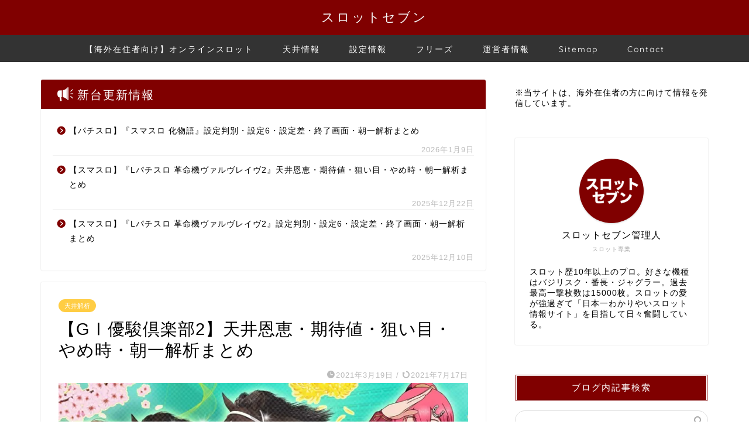

--- FILE ---
content_type: text/html; charset=UTF-8
request_url: https://slot-seven.com/g1derbyculb2-tenzyou/
body_size: 28262
content:
<!DOCTYPE html>
<html lang="ja">
<head prefix="og: http://ogp.me/ns# fb: http://ogp.me/ns/fb# article: http://ogp.me/ns/article#">
<meta charset="utf-8">
<meta http-equiv="X-UA-Compatible" content="IE=edge">
<meta name="viewport" content="width=device-width, initial-scale=1">
<!-- ここからOGP -->
<meta property="og:type" content="blog">
			<meta property="og:title" content="【GⅠ優駿倶楽部2】天井恩恵・期待値・狙い目・やめ時・朝一解析まとめ｜スロットセブン">
		<meta property="og:url" content="https://slot-seven.com/g1derbyculb2-tenzyou/">
			<meta property="og:description" content="2019年2月18日導入の、「GⅠ優駿倶楽部2」の天井・期待値・恩恵・狙い目・やめ時・朝一の情報をまとめたページになりま">
						<meta property="og:image" content="https://slot-seven.com/wp-content/uploads/2021/03/g12.jpg">
	<meta property="og:site_name" content="スロットセブン">
<meta property="fb:admins" content="">
<meta name="twitter:card" content="summary">
<!-- ここまでOGP --> 

<meta name="description" content="2019年2月18日導入の、「GⅠ優駿倶楽部2」の天井・期待値・恩恵・狙い目・やめ時・朝一の情報をまとめたページになりま">
<link rel="canonical" href="https://slot-seven.com/g1derbyculb2-tenzyou/">
<script data-cfasync="false" data-no-defer="1" data-no-minify="1" data-no-optimize="1">var ewww_webp_supported=!1;function check_webp_feature(A,e){var w;e=void 0!==e?e:function(){},ewww_webp_supported?e(ewww_webp_supported):((w=new Image).onload=function(){ewww_webp_supported=0<w.width&&0<w.height,e&&e(ewww_webp_supported)},w.onerror=function(){e&&e(!1)},w.src="data:image/webp;base64,"+{alpha:"UklGRkoAAABXRUJQVlA4WAoAAAAQAAAAAAAAAAAAQUxQSAwAAAARBxAR/Q9ERP8DAABWUDggGAAAABQBAJ0BKgEAAQAAAP4AAA3AAP7mtQAAAA=="}[A])}check_webp_feature("alpha");</script><script data-cfasync="false" data-no-defer="1" data-no-minify="1" data-no-optimize="1">var Arrive=function(c,w){"use strict";if(c.MutationObserver&&"undefined"!=typeof HTMLElement){var r,a=0,u=(r=HTMLElement.prototype.matches||HTMLElement.prototype.webkitMatchesSelector||HTMLElement.prototype.mozMatchesSelector||HTMLElement.prototype.msMatchesSelector,{matchesSelector:function(e,t){return e instanceof HTMLElement&&r.call(e,t)},addMethod:function(e,t,r){var a=e[t];e[t]=function(){return r.length==arguments.length?r.apply(this,arguments):"function"==typeof a?a.apply(this,arguments):void 0}},callCallbacks:function(e,t){t&&t.options.onceOnly&&1==t.firedElems.length&&(e=[e[0]]);for(var r,a=0;r=e[a];a++)r&&r.callback&&r.callback.call(r.elem,r.elem);t&&t.options.onceOnly&&1==t.firedElems.length&&t.me.unbindEventWithSelectorAndCallback.call(t.target,t.selector,t.callback)},checkChildNodesRecursively:function(e,t,r,a){for(var i,n=0;i=e[n];n++)r(i,t,a)&&a.push({callback:t.callback,elem:i}),0<i.childNodes.length&&u.checkChildNodesRecursively(i.childNodes,t,r,a)},mergeArrays:function(e,t){var r,a={};for(r in e)e.hasOwnProperty(r)&&(a[r]=e[r]);for(r in t)t.hasOwnProperty(r)&&(a[r]=t[r]);return a},toElementsArray:function(e){return e=void 0!==e&&("number"!=typeof e.length||e===c)?[e]:e}}),e=(l.prototype.addEvent=function(e,t,r,a){a={target:e,selector:t,options:r,callback:a,firedElems:[]};return this._beforeAdding&&this._beforeAdding(a),this._eventsBucket.push(a),a},l.prototype.removeEvent=function(e){for(var t,r=this._eventsBucket.length-1;t=this._eventsBucket[r];r--)e(t)&&(this._beforeRemoving&&this._beforeRemoving(t),(t=this._eventsBucket.splice(r,1))&&t.length&&(t[0].callback=null))},l.prototype.beforeAdding=function(e){this._beforeAdding=e},l.prototype.beforeRemoving=function(e){this._beforeRemoving=e},l),t=function(i,n){var o=new e,l=this,s={fireOnAttributesModification:!1};return o.beforeAdding(function(t){var e=t.target;e!==c.document&&e!==c||(e=document.getElementsByTagName("html")[0]);var r=new MutationObserver(function(e){n.call(this,e,t)}),a=i(t.options);r.observe(e,a),t.observer=r,t.me=l}),o.beforeRemoving(function(e){e.observer.disconnect()}),this.bindEvent=function(e,t,r){t=u.mergeArrays(s,t);for(var a=u.toElementsArray(this),i=0;i<a.length;i++)o.addEvent(a[i],e,t,r)},this.unbindEvent=function(){var r=u.toElementsArray(this);o.removeEvent(function(e){for(var t=0;t<r.length;t++)if(this===w||e.target===r[t])return!0;return!1})},this.unbindEventWithSelectorOrCallback=function(r){var a=u.toElementsArray(this),i=r,e="function"==typeof r?function(e){for(var t=0;t<a.length;t++)if((this===w||e.target===a[t])&&e.callback===i)return!0;return!1}:function(e){for(var t=0;t<a.length;t++)if((this===w||e.target===a[t])&&e.selector===r)return!0;return!1};o.removeEvent(e)},this.unbindEventWithSelectorAndCallback=function(r,a){var i=u.toElementsArray(this);o.removeEvent(function(e){for(var t=0;t<i.length;t++)if((this===w||e.target===i[t])&&e.selector===r&&e.callback===a)return!0;return!1})},this},i=new function(){var s={fireOnAttributesModification:!1,onceOnly:!1,existing:!1};function n(e,t,r){return!(!u.matchesSelector(e,t.selector)||(e._id===w&&(e._id=a++),-1!=t.firedElems.indexOf(e._id)))&&(t.firedElems.push(e._id),!0)}var c=(i=new t(function(e){var t={attributes:!1,childList:!0,subtree:!0};return e.fireOnAttributesModification&&(t.attributes=!0),t},function(e,i){e.forEach(function(e){var t=e.addedNodes,r=e.target,a=[];null!==t&&0<t.length?u.checkChildNodesRecursively(t,i,n,a):"attributes"===e.type&&n(r,i)&&a.push({callback:i.callback,elem:r}),u.callCallbacks(a,i)})})).bindEvent;return i.bindEvent=function(e,t,r){t=void 0===r?(r=t,s):u.mergeArrays(s,t);var a=u.toElementsArray(this);if(t.existing){for(var i=[],n=0;n<a.length;n++)for(var o=a[n].querySelectorAll(e),l=0;l<o.length;l++)i.push({callback:r,elem:o[l]});if(t.onceOnly&&i.length)return r.call(i[0].elem,i[0].elem);setTimeout(u.callCallbacks,1,i)}c.call(this,e,t,r)},i},o=new function(){var a={};function i(e,t){return u.matchesSelector(e,t.selector)}var n=(o=new t(function(){return{childList:!0,subtree:!0}},function(e,r){e.forEach(function(e){var t=e.removedNodes,e=[];null!==t&&0<t.length&&u.checkChildNodesRecursively(t,r,i,e),u.callCallbacks(e,r)})})).bindEvent;return o.bindEvent=function(e,t,r){t=void 0===r?(r=t,a):u.mergeArrays(a,t),n.call(this,e,t,r)},o};d(HTMLElement.prototype),d(NodeList.prototype),d(HTMLCollection.prototype),d(HTMLDocument.prototype),d(Window.prototype);var n={};return s(i,n,"unbindAllArrive"),s(o,n,"unbindAllLeave"),n}function l(){this._eventsBucket=[],this._beforeAdding=null,this._beforeRemoving=null}function s(e,t,r){u.addMethod(t,r,e.unbindEvent),u.addMethod(t,r,e.unbindEventWithSelectorOrCallback),u.addMethod(t,r,e.unbindEventWithSelectorAndCallback)}function d(e){e.arrive=i.bindEvent,s(i,e,"unbindArrive"),e.leave=o.bindEvent,s(o,e,"unbindLeave")}}(window,void 0),ewww_webp_supported=!1;function check_webp_feature(e,t){var r;ewww_webp_supported?t(ewww_webp_supported):((r=new Image).onload=function(){ewww_webp_supported=0<r.width&&0<r.height,t(ewww_webp_supported)},r.onerror=function(){t(!1)},r.src="data:image/webp;base64,"+{alpha:"UklGRkoAAABXRUJQVlA4WAoAAAAQAAAAAAAAAAAAQUxQSAwAAAARBxAR/Q9ERP8DAABWUDggGAAAABQBAJ0BKgEAAQAAAP4AAA3AAP7mtQAAAA==",animation:"UklGRlIAAABXRUJQVlA4WAoAAAASAAAAAAAAAAAAQU5JTQYAAAD/////AABBTk1GJgAAAAAAAAAAAAAAAAAAAGQAAABWUDhMDQAAAC8AAAAQBxAREYiI/gcA"}[e])}function ewwwLoadImages(e){if(e){for(var t=document.querySelectorAll(".batch-image img, .image-wrapper a, .ngg-pro-masonry-item a, .ngg-galleria-offscreen-seo-wrapper a"),r=0,a=t.length;r<a;r++)ewwwAttr(t[r],"data-src",t[r].getAttribute("data-webp")),ewwwAttr(t[r],"data-thumbnail",t[r].getAttribute("data-webp-thumbnail"));for(var i=document.querySelectorAll("div.woocommerce-product-gallery__image"),r=0,a=i.length;r<a;r++)ewwwAttr(i[r],"data-thumb",i[r].getAttribute("data-webp-thumb"))}for(var n=document.querySelectorAll("video"),r=0,a=n.length;r<a;r++)ewwwAttr(n[r],"poster",e?n[r].getAttribute("data-poster-webp"):n[r].getAttribute("data-poster-image"));for(var o,l=document.querySelectorAll("img.ewww_webp_lazy_load"),r=0,a=l.length;r<a;r++)e&&(ewwwAttr(l[r],"data-lazy-srcset",l[r].getAttribute("data-lazy-srcset-webp")),ewwwAttr(l[r],"data-srcset",l[r].getAttribute("data-srcset-webp")),ewwwAttr(l[r],"data-lazy-src",l[r].getAttribute("data-lazy-src-webp")),ewwwAttr(l[r],"data-src",l[r].getAttribute("data-src-webp")),ewwwAttr(l[r],"data-orig-file",l[r].getAttribute("data-webp-orig-file")),ewwwAttr(l[r],"data-medium-file",l[r].getAttribute("data-webp-medium-file")),ewwwAttr(l[r],"data-large-file",l[r].getAttribute("data-webp-large-file")),null!=(o=l[r].getAttribute("srcset"))&&!1!==o&&o.includes("R0lGOD")&&ewwwAttr(l[r],"src",l[r].getAttribute("data-lazy-src-webp"))),l[r].className=l[r].className.replace(/\bewww_webp_lazy_load\b/,"");for(var s=document.querySelectorAll(".ewww_webp"),r=0,a=s.length;r<a;r++)e?(ewwwAttr(s[r],"srcset",s[r].getAttribute("data-srcset-webp")),ewwwAttr(s[r],"src",s[r].getAttribute("data-src-webp")),ewwwAttr(s[r],"data-orig-file",s[r].getAttribute("data-webp-orig-file")),ewwwAttr(s[r],"data-medium-file",s[r].getAttribute("data-webp-medium-file")),ewwwAttr(s[r],"data-large-file",s[r].getAttribute("data-webp-large-file")),ewwwAttr(s[r],"data-large_image",s[r].getAttribute("data-webp-large_image")),ewwwAttr(s[r],"data-src",s[r].getAttribute("data-webp-src"))):(ewwwAttr(s[r],"srcset",s[r].getAttribute("data-srcset-img")),ewwwAttr(s[r],"src",s[r].getAttribute("data-src-img"))),s[r].className=s[r].className.replace(/\bewww_webp\b/,"ewww_webp_loaded");window.jQuery&&jQuery.fn.isotope&&jQuery.fn.imagesLoaded&&(jQuery(".fusion-posts-container-infinite").imagesLoaded(function(){jQuery(".fusion-posts-container-infinite").hasClass("isotope")&&jQuery(".fusion-posts-container-infinite").isotope()}),jQuery(".fusion-portfolio:not(.fusion-recent-works) .fusion-portfolio-wrapper").imagesLoaded(function(){jQuery(".fusion-portfolio:not(.fusion-recent-works) .fusion-portfolio-wrapper").isotope()}))}function ewwwWebPInit(e){ewwwLoadImages(e),ewwwNggLoadGalleries(e),document.arrive(".ewww_webp",function(){ewwwLoadImages(e)}),document.arrive(".ewww_webp_lazy_load",function(){ewwwLoadImages(e)}),document.arrive("videos",function(){ewwwLoadImages(e)}),"loading"==document.readyState?document.addEventListener("DOMContentLoaded",ewwwJSONParserInit):("undefined"!=typeof galleries&&ewwwNggParseGalleries(e),ewwwWooParseVariations(e))}function ewwwAttr(e,t,r){null!=r&&!1!==r&&e.setAttribute(t,r)}function ewwwJSONParserInit(){"undefined"!=typeof galleries&&check_webp_feature("alpha",ewwwNggParseGalleries),check_webp_feature("alpha",ewwwWooParseVariations)}function ewwwWooParseVariations(e){if(e)for(var t=document.querySelectorAll("form.variations_form"),r=0,a=t.length;r<a;r++){var i=t[r].getAttribute("data-product_variations"),n=!1;try{for(var o in i=JSON.parse(i))void 0!==i[o]&&void 0!==i[o].image&&(void 0!==i[o].image.src_webp&&(i[o].image.src=i[o].image.src_webp,n=!0),void 0!==i[o].image.srcset_webp&&(i[o].image.srcset=i[o].image.srcset_webp,n=!0),void 0!==i[o].image.full_src_webp&&(i[o].image.full_src=i[o].image.full_src_webp,n=!0),void 0!==i[o].image.gallery_thumbnail_src_webp&&(i[o].image.gallery_thumbnail_src=i[o].image.gallery_thumbnail_src_webp,n=!0),void 0!==i[o].image.thumb_src_webp&&(i[o].image.thumb_src=i[o].image.thumb_src_webp,n=!0));n&&ewwwAttr(t[r],"data-product_variations",JSON.stringify(i))}catch(e){}}}function ewwwNggParseGalleries(e){if(e)for(var t in galleries){var r=galleries[t];galleries[t].images_list=ewwwNggParseImageList(r.images_list)}}function ewwwNggLoadGalleries(e){e&&document.addEventListener("ngg.galleria.themeadded",function(e,t){window.ngg_galleria._create_backup=window.ngg_galleria.create,window.ngg_galleria.create=function(e,t){var r=$(e).data("id");return galleries["gallery_"+r].images_list=ewwwNggParseImageList(galleries["gallery_"+r].images_list),window.ngg_galleria._create_backup(e,t)}})}function ewwwNggParseImageList(e){for(var t in e){var r=e[t];if(void 0!==r["image-webp"]&&(e[t].image=r["image-webp"],delete e[t]["image-webp"]),void 0!==r["thumb-webp"]&&(e[t].thumb=r["thumb-webp"],delete e[t]["thumb-webp"]),void 0!==r.full_image_webp&&(e[t].full_image=r.full_image_webp,delete e[t].full_image_webp),void 0!==r.srcsets)for(var a in r.srcsets)nggSrcset=r.srcsets[a],void 0!==r.srcsets[a+"-webp"]&&(e[t].srcsets[a]=r.srcsets[a+"-webp"],delete e[t].srcsets[a+"-webp"]);if(void 0!==r.full_srcsets)for(var i in r.full_srcsets)nggFSrcset=r.full_srcsets[i],void 0!==r.full_srcsets[i+"-webp"]&&(e[t].full_srcsets[i]=r.full_srcsets[i+"-webp"],delete e[t].full_srcsets[i+"-webp"])}return e}check_webp_feature("alpha",ewwwWebPInit);</script>
<!-- Search Engine Optimization by Rank Math - https://rankmath.com/ -->
<title>【GⅠ優駿倶楽部2】天井恩恵・期待値・狙い目・やめ時・朝一解析まとめ スロットセブン</title>
<meta name="description" content="2019年2月18日導入の、「GⅠ優駿倶楽部2」の天井・期待値・恩恵・狙い目・やめ時・朝一の情報をまとめたページになります。"/>
<meta name="robots" content="follow, index, max-snippet:-1, max-video-preview:-1, max-image-preview:large"/>
<link rel="canonical" href="https://slot-seven.com/g1derbyculb2-tenzyou/" />
<meta property="og:locale" content="ja_JP" />
<meta property="og:type" content="article" />
<meta property="og:title" content="【GⅠ優駿倶楽部2】天井恩恵・期待値・狙い目・やめ時・朝一解析まとめ スロットセブン" />
<meta property="og:description" content="2019年2月18日導入の、「GⅠ優駿倶楽部2」の天井・期待値・恩恵・狙い目・やめ時・朝一の情報をまとめたページになります。" />
<meta property="og:url" content="https://slot-seven.com/g1derbyculb2-tenzyou/" />
<meta property="og:site_name" content="スロットセブン" />
<meta property="article:tag" content="AT" />
<meta property="article:tag" content="GⅠ優駿倶楽部2" />
<meta property="article:tag" content="コナミ" />
<meta property="article:tag" content="天井" />
<meta property="article:section" content="天井解析" />
<meta property="og:updated_time" content="2021-07-17T18:26:54+09:00" />
<meta property="og:image" content="https://slot-seven.com/wp-content/uploads/2021/03/g12.jpg" />
<meta property="og:image:secure_url" content="https://slot-seven.com/wp-content/uploads/2021/03/g12.jpg" />
<meta property="og:image:width" content="760" />
<meta property="og:image:height" content="427" />
<meta property="og:image:alt" content="【GⅠ優駿倶楽部2】天井恩恵・期待値・狙い目・やめ時・朝一解析まとめ" />
<meta property="og:image:type" content="image/jpeg" />
<meta property="article:published_time" content="2021-03-19T00:21:47+09:00" />
<meta property="article:modified_time" content="2021-07-17T18:26:54+09:00" />
<meta name="twitter:card" content="summary_large_image" />
<meta name="twitter:title" content="【GⅠ優駿倶楽部2】天井恩恵・期待値・狙い目・やめ時・朝一解析まとめ スロットセブン" />
<meta name="twitter:description" content="2019年2月18日導入の、「GⅠ優駿倶楽部2」の天井・期待値・恩恵・狙い目・やめ時・朝一の情報をまとめたページになります。" />
<meta name="twitter:image" content="https://slot-seven.com/wp-content/uploads/2021/03/g12.jpg" />
<meta name="twitter:label1" content="によって書かれた" />
<meta name="twitter:data1" content="yuberu" />
<meta name="twitter:label2" content="読む時間" />
<meta name="twitter:data2" content="1分" />
<script type="application/ld+json" class="rank-math-schema">{"@context":"https://schema.org","@graph":[{"@type":["Person","Organization"],"@id":"https://slot-seven.com/#person","name":"\u30b9\u30ed\u30c3\u30c8\u30bb\u30d6\u30f3"},{"@type":"WebSite","@id":"https://slot-seven.com/#website","url":"https://slot-seven.com","name":"\u30b9\u30ed\u30c3\u30c8\u30bb\u30d6\u30f3","publisher":{"@id":"https://slot-seven.com/#person"},"inLanguage":"ja"},{"@type":"ImageObject","@id":"https://slot-seven.com/wp-content/uploads/2021/03/g12.jpg","url":"https://slot-seven.com/wp-content/uploads/2021/03/g12.jpg","width":"760","height":"427","inLanguage":"ja"},{"@type":"WebPage","@id":"https://slot-seven.com/g1derbyculb2-tenzyou/#webpage","url":"https://slot-seven.com/g1derbyculb2-tenzyou/","name":"\u3010G\u2160\u512a\u99ff\u5036\u697d\u90e82\u3011\u5929\u4e95\u6069\u6075\u30fb\u671f\u5f85\u5024\u30fb\u72d9\u3044\u76ee\u30fb\u3084\u3081\u6642\u30fb\u671d\u4e00\u89e3\u6790\u307e\u3068\u3081 \u30b9\u30ed\u30c3\u30c8\u30bb\u30d6\u30f3","datePublished":"2021-03-19T00:21:47+09:00","dateModified":"2021-07-17T18:26:54+09:00","isPartOf":{"@id":"https://slot-seven.com/#website"},"primaryImageOfPage":{"@id":"https://slot-seven.com/wp-content/uploads/2021/03/g12.jpg"},"inLanguage":"ja"},{"@type":"Person","@id":"https://slot-seven.com/author/yuberu/","name":"yuberu","url":"https://slot-seven.com/author/yuberu/","image":{"@type":"ImageObject","@id":"https://secure.gravatar.com/avatar/1ac0a94d10a13cfb1d17340c8e1216122617b2d84a4bf133fde04ec0681a4540?s=96&amp;d=mm&amp;r=g","url":"https://secure.gravatar.com/avatar/1ac0a94d10a13cfb1d17340c8e1216122617b2d84a4bf133fde04ec0681a4540?s=96&amp;d=mm&amp;r=g","caption":"yuberu","inLanguage":"ja"}},{"@type":"BlogPosting","headline":"\u3010G\u2160\u512a\u99ff\u5036\u697d\u90e82\u3011\u5929\u4e95\u6069\u6075\u30fb\u671f\u5f85\u5024\u30fb\u72d9\u3044\u76ee\u30fb\u3084\u3081\u6642\u30fb\u671d\u4e00\u89e3\u6790\u307e\u3068\u3081 \u30b9\u30ed\u30c3\u30c8\u30bb\u30d6\u30f3","datePublished":"2021-03-19T00:21:47+09:00","dateModified":"2021-07-17T18:26:54+09:00","articleSection":"\u5929\u4e95\u89e3\u6790","author":{"@id":"https://slot-seven.com/author/yuberu/","name":"yuberu"},"publisher":{"@id":"https://slot-seven.com/#person"},"description":"2019\u5e742\u670818\u65e5\u5c0e\u5165\u306e\u3001\u300cG\u2160\u512a\u99ff\u5036\u697d\u90e82\u300d\u306e\u5929\u4e95\u30fb\u671f\u5f85\u5024\u30fb\u6069\u6075\u30fb\u72d9\u3044\u76ee\u30fb\u3084\u3081\u6642\u30fb\u671d\u4e00\u306e\u60c5\u5831\u3092\u307e\u3068\u3081\u305f\u30da\u30fc\u30b8\u306b\u306a\u308a\u307e\u3059\u3002","name":"\u3010G\u2160\u512a\u99ff\u5036\u697d\u90e82\u3011\u5929\u4e95\u6069\u6075\u30fb\u671f\u5f85\u5024\u30fb\u72d9\u3044\u76ee\u30fb\u3084\u3081\u6642\u30fb\u671d\u4e00\u89e3\u6790\u307e\u3068\u3081 \u30b9\u30ed\u30c3\u30c8\u30bb\u30d6\u30f3","@id":"https://slot-seven.com/g1derbyculb2-tenzyou/#richSnippet","isPartOf":{"@id":"https://slot-seven.com/g1derbyculb2-tenzyou/#webpage"},"image":{"@id":"https://slot-seven.com/wp-content/uploads/2021/03/g12.jpg"},"inLanguage":"ja","mainEntityOfPage":{"@id":"https://slot-seven.com/g1derbyculb2-tenzyou/#webpage"}}]}</script>
<!-- /Rank Math WordPress SEO プラグイン -->

<link rel='dns-prefetch' href='//cdnjs.cloudflare.com' />
<link rel='dns-prefetch' href='//use.fontawesome.com' />
<link rel="alternate" type="application/rss+xml" title="スロットセブン &raquo; フィード" href="https://slot-seven.com/feed/" />
<link rel="alternate" title="oEmbed (JSON)" type="application/json+oembed" href="https://slot-seven.com/wp-json/oembed/1.0/embed?url=https%3A%2F%2Fslot-seven.com%2Fg1derbyculb2-tenzyou%2F" />
<link rel="alternate" title="oEmbed (XML)" type="text/xml+oembed" href="https://slot-seven.com/wp-json/oembed/1.0/embed?url=https%3A%2F%2Fslot-seven.com%2Fg1derbyculb2-tenzyou%2F&#038;format=xml" />

<style id="litespeed-ccss">ul{box-sizing:border-box}:root{--wp--preset--font-size--normal:16px;--wp--preset--font-size--huge:42px}.screen-reader-text{border:0;clip:rect(1px,1px,1px,1px);clip-path:inset(50%);height:1px;margin:-1px;overflow:hidden;padding:0;position:absolute;width:1px;word-wrap:normal!important}:where(figure){margin:0 0 1em}:root{--wp--preset--aspect-ratio--square:1;--wp--preset--aspect-ratio--4-3:4/3;--wp--preset--aspect-ratio--3-4:3/4;--wp--preset--aspect-ratio--3-2:3/2;--wp--preset--aspect-ratio--2-3:2/3;--wp--preset--aspect-ratio--16-9:16/9;--wp--preset--aspect-ratio--9-16:9/16;--wp--preset--color--black:#000;--wp--preset--color--cyan-bluish-gray:#abb8c3;--wp--preset--color--white:#fff;--wp--preset--color--pale-pink:#f78da7;--wp--preset--color--vivid-red:#cf2e2e;--wp--preset--color--luminous-vivid-orange:#ff6900;--wp--preset--color--luminous-vivid-amber:#fcb900;--wp--preset--color--light-green-cyan:#7bdcb5;--wp--preset--color--vivid-green-cyan:#00d084;--wp--preset--color--pale-cyan-blue:#8ed1fc;--wp--preset--color--vivid-cyan-blue:#0693e3;--wp--preset--color--vivid-purple:#9b51e0;--wp--preset--gradient--vivid-cyan-blue-to-vivid-purple:linear-gradient(135deg,rgba(6,147,227,1) 0%,#9b51e0 100%);--wp--preset--gradient--light-green-cyan-to-vivid-green-cyan:linear-gradient(135deg,#7adcb4 0%,#00d082 100%);--wp--preset--gradient--luminous-vivid-amber-to-luminous-vivid-orange:linear-gradient(135deg,rgba(252,185,0,1) 0%,rgba(255,105,0,1) 100%);--wp--preset--gradient--luminous-vivid-orange-to-vivid-red:linear-gradient(135deg,rgba(255,105,0,1) 0%,#cf2e2e 100%);--wp--preset--gradient--very-light-gray-to-cyan-bluish-gray:linear-gradient(135deg,#eee 0%,#a9b8c3 100%);--wp--preset--gradient--cool-to-warm-spectrum:linear-gradient(135deg,#4aeadc 0%,#9778d1 20%,#cf2aba 40%,#ee2c82 60%,#fb6962 80%,#fef84c 100%);--wp--preset--gradient--blush-light-purple:linear-gradient(135deg,#ffceec 0%,#9896f0 100%);--wp--preset--gradient--blush-bordeaux:linear-gradient(135deg,#fecda5 0%,#fe2d2d 50%,#6b003e 100%);--wp--preset--gradient--luminous-dusk:linear-gradient(135deg,#ffcb70 0%,#c751c0 50%,#4158d0 100%);--wp--preset--gradient--pale-ocean:linear-gradient(135deg,#fff5cb 0%,#b6e3d4 50%,#33a7b5 100%);--wp--preset--gradient--electric-grass:linear-gradient(135deg,#caf880 0%,#71ce7e 100%);--wp--preset--gradient--midnight:linear-gradient(135deg,#020381 0%,#2874fc 100%);--wp--preset--font-size--small:13px;--wp--preset--font-size--medium:20px;--wp--preset--font-size--large:36px;--wp--preset--font-size--x-large:42px;--wp--preset--spacing--20:.44rem;--wp--preset--spacing--30:.67rem;--wp--preset--spacing--40:1rem;--wp--preset--spacing--50:1.5rem;--wp--preset--spacing--60:2.25rem;--wp--preset--spacing--70:3.38rem;--wp--preset--spacing--80:5.06rem;--wp--preset--shadow--natural:6px 6px 9px rgba(0,0,0,.2);--wp--preset--shadow--deep:12px 12px 50px rgba(0,0,0,.4);--wp--preset--shadow--sharp:6px 6px 0px rgba(0,0,0,.2);--wp--preset--shadow--outlined:6px 6px 0px -3px rgba(255,255,255,1),6px 6px rgba(0,0,0,1);--wp--preset--shadow--crisp:6px 6px 0px rgba(0,0,0,1)}html,body,h1,h3,div,span,img,a,article,figure{margin:0;padding:0;border:0;font-size:100%;vertical-align:baseline;box-sizing:border-box}i{font-style:normal!important}ul{list-style:none;list-style-type:none;margin:0;padding:0}article,header,figure,nav,section{display:block}h1,h3{font-weight:500}a,a:link,a:visited{text-decoration:none;color:#524e4d}input[type=search],input[type=submit]{-webkit-appearance:none}input::-webkit-input-placeholder{color:#ccc}html,body,header{margin:0;padding:0;-moz-text-size-adjust:none;-webkit-text-size-adjust:100%;text-size-adjust:100%;box-sizing:border-box;word-wrap:break-word;letter-spacing:1px}@media (max-width:767px){body{font-weight:400}}@media (min-width:768px){body{font-weight:300}}.clearfix{clear:both}.tn_sns_off{display:none!important}#wrapper{width:100%;margin:0 auto;background:#fff;overflow:hidden}@media (max-width:767px){#wrapper{position:relative}}#contents{padding-top:10px;margin:0 auto}#contents:after{clear:both;content:"";display:block}@media (max-width:767px){#contents{padding-top:0;margin-top:0}}@media (min-width:768px){#contents{width:100%;margin-top:20px;margin-bottom:10px}}@media (min-width:835px) and (max-width:1199px){#contents{width:100%}}@media (min-width:1200px){#contents{width:1200px}}@media (max-width:767px){#main-contents{width:calc(100% - 30px);float:left;margin-left:15px;margin-bottom:15px;margin-top:10px}}@media (min-width:768px){#main-contents{width:calc(66.6666666667% - 16.6666666667px);float:left;margin-left:10px}}@media (min-width:1024px){#main-contents{width:calc(67.5% - 50.25px);float:left;margin-left:30px;margin-bottom:0}}@media (max-width:767px){#sidebar{width:calc(100% - 30px);float:left;margin-left:15px}}@media (min-width:768px){#sidebar{width:calc(33.3333333333% - 26.6666666667px);float:left;margin-left:20px;max-width:350.25px!important;backface-visibility:hidden}}@media (min-width:1024px){#sidebar{width:calc(32.5% - 39.75px);float:left;margin-left:30px;max-width:350.25px!important}}#page-top{position:fixed;display:none;backface-visibility:hidden}@media (max-width:767px){#page-top{right:20px;bottom:123px;z-index:1!important}}@media (min-width:768px){#page-top{right:22px;bottom:22px;z-index:9999}}#page-top a{color:#fff;text-decoration:none;display:block;text-align:center;border-radius:30px}@media (max-width:767px){#page-top a{width:42px;height:42px;padding:5px;font-size:1.15rem}}@media (min-width:768px){#page-top a{width:45px;height:45px;padding:8px;font-size:1.2rem}}@media (max-width:767px){#page-top a .jin-ifont-arrowtop:before{padding-right:0}}#header-box{width:100%;padding:0}@media (max-width:767px){#header-box{position:relative;z-index:2;min-height:46px;padding:10px 0;padding-bottom:0;overflow:hidden}}@media (min-width:768px){#header-box{min-height:60px}}#header{margin:0 auto;padding:0;display:flex;justify-content:space-between}@media (max-width:767px){#header{margin-bottom:10px}}@media (min-width:768px){#header{width:100%;padding:0 20px}}@media (min-width:1200px){#header{width:1200px}}#header #site-info{font-feature-settings:"palt"}@media (max-width:767px){#header #site-info{max-width:75%;text-align:center;font-weight:700;margin-top:1px;letter-spacing:1px;margin:0 auto}}@media (min-width:768px){#header #site-info{letter-spacing:3px;color:#fff;font-weight:400;font-size:.85rem;margin-right:auto;min-width:100px;max-width:140px}}@media (min-width:1200px){#header #site-info{letter-spacing:3px;color:#fff;font-weight:400;font-size:.85rem;margin-right:auto;min-width:100px;max-width:250px}}@media (min-width:768px){#header #site-info .tn-logo-size{overflow:hidden}}@media (max-width:767px){#headmenu{display:none}}@media (min-width:768px){#headmenu{display:flex;margin-top:4px;margin-bottom:0;margin-left:10px;backface-visibility:hidden}}#headmenu .headsearch{width:30px;margin-right:5px;margin-top:17px}#headmenu .headsearch .search-box{display:block;position:relative}#headmenu .headsearch .search-box:before,#headmenu .headsearch .search-text{position:absolute;top:1px;right:0;width:20px}#headmenu .headsearch .search-box:before{font-family:"jin-icons";content:"\e931";top:0;font-size:19px;z-index:4;text-align:center}#headmenu .headsearch .search-text{top:-7px;right:-3px;opacity:0;z-index:5;border-radius:20px;padding:8px 12px;border:none;font-size:14px}#headmenu .headsearch input[type=submit]{display:none}#headmenu .headsearch input::-webkit-input-placeholder{font-size:13px}#headmenu .headsns{display:flex;margin-top:19px}@media (max-width:767px){.headsearch{position:absolute;z-index:4}.headsearch .search-box{position:relative}.headsearch .search-box:before,.headsearch .search-text{position:absolute;left:13px;width:20px}.headsearch .search-box:before{font-family:"jin-icons";content:"\e931";top:12px;font-size:20px;z-index:4;text-align:center}.headsearch .search-text{top:7px;left:8px;opacity:0;z-index:5;border-radius:20px;padding:5px 12px;border:none;font-size:16px}.headsearch input[type=submit]{display:none}.headsearch input::-webkit-input-placeholder{font-size:13px}}@media (min-width:768px){#header.header-type2{position:relative;display:block;z-index:1}}@media (min-width:768px){#header.header-type2 #site-info{display:block;text-align:center;max-width:100%}}#header.header-type2 #headmenu{position:absolute;right:30px;top:0}.sidebar_style4 .widget{margin-bottom:50px;font-weight:400;font-size:.95rem}@media (max-width:767px){.sidebar_style4 .widget{padding:0;padding-bottom:0;padding-top:0;margin-bottom:30px;border-radius:2px}}@media (min-width:768px){.sidebar_style4 .widget{padding-top:0;padding-left:10px}}@media (min-width:1024px){.sidebar_style4 .widget{padding-left:20px}}.sidebar_style4 .widgettitle{margin-bottom:15px;padding:10px 15px;font-size:.95rem;border:3px double #fff!important;color:#fff;border-radius:2px;text-align:center;font-weight:500}@media (max-width:767px){.sidebar_style4 .my-profile{border:none;background:rgba(255,255,255,.65);box-shadow:0px 0px 0px rgba(0,0,0,.25)}}.widget .screen-reader-text{display:none}.widget_recent_entries ul li{border-bottom:1px solid rgba(0,0,0,.05)}.widget_recent_entries ul li a{display:block;overflow:hidden;*zoom:1;padding-top:12px;padding-left:28px;padding-bottom:12px;line-height:1.6rem;font-size:.85rem;position:relative}@media (max-width:767px){.widget_recent_entries ul li a{font-weight:600}}@media (min-width:768px){.widget_recent_entries ul li a{font-weight:500}}.widget_recent_entries ul li a:before{content:"\e902";font-family:"jin-icons";font-weight:900;position:absolute;left:6px;line-height:0;width:14px;height:1px;padding-left:2px;font-size:.85rem;top:24px}.widget_recent_entries ul li .post-date{display:block;text-align:right;font-size:.8rem;color:#bbb;font-weight:300;letter-spacing:1px}@media (max-width:767px){.widget_recent_entries ul li .post-date{font-weight:400}}.widget_recent_entries ul>li>a{width:calc(100% - 3px)}#post-top-widget{margin-bottom:20px}#post-top-widget .widget{margin-bottom:20px;border-radius:2px;background:#fff;box-shadow:0px 0px 2px rgba(0,0,0,.18)}@media (max-width:767px){#post-top-widget .widget{border-radius:0;box-shadow:0px 0px 0px rgba(0,0,0,.25)}}@media (max-width:767px){#post-top-widget .widget{box-shadow:0px 0px 2px rgba(0,0,0,.25)}}#post-top-widget .widget_recent_entries{border-radius:3px}@media (max-width:767px){#post-top-widget .widgettitle{padding:10px 22px}}@media (min-width:768px){#post-top-widget .widgettitle{padding:10px 28px;font-size:1.25rem}}#post-top-widget .widget_recent_entries .widgettitle{border-radius:3px 3px 0 0;color:#fff}#post-top-widget .widget_recent_entries .widgettitle:before{font-family:"jin-icons";padding-right:5px;color:#fff}#post-top-widget .widget_recent_entries .widgettitle:before{content:"\e928";font-size:1.7rem;vertical-align:bottom;line-height:1.9rem}@media (max-width:767px){#post-top-widget .widget_recent_entries ul{padding:10px 12px!important}}@media (min-width:768px){#post-top-widget .widget_recent_entries ul{padding:13px 20px!important}}#post-top-widget .widget_recent_entries ul li:last-child{border-bottom:none}.search-box input[type=search]{-webkit-appearance:none;border-radius:none}.wide-layout ul{list-style-type:none;padding:0;margin-top:0;margin-bottom:0}.wide-layout ul li{margin-bottom:20px}.wide-layout ul li .side-ranking-title{font-size:17px;line-height:1.3rem;font-weight:400;position:relative}@media (max-width:767px){.wide-layout ul li .side-ranking-title{font-weight:500}}.wide-layout ul li .side-ranking-meta{margin-top:15px}.wide-layout ul li .side-ranking-meta .side-ranking-img img{display:none}.wide-layout ul li .side-ranking-meta .side-ranking-img a{overflow:hidden;display:block}.wide-layout ul li .side-ranking-meta .side-ranking-img a img{width:100%;height:auto;display:block;background:#fff}.wide-layout ul li .side-ranking-meta .side-ranking-info{font-size:.85rem;line-height:1.35rem;margin-top:15px;margin-bottom:15px}.wide-layout ul li .side-btn-box{display:flex}.wide-layout ul li .side-ranking-btn{flex:1}.wide-layout ul li .side-ranking-btn a{width:100%;height:100%;padding-left:10px;padding-right:10px}@media (max-width:767px){.wide-layout ul li .color-button01 a,.wide-layout ul li .color-button02 a{padding-top:11px;padding-bottom:11px;font-size:1rem}}@media (min-width:768px){.wide-layout ul li .color-button01 a,.wide-layout ul li .color-button02 a{padding-top:9px;padding-bottom:9px;font-size:.95rem}}.wide-layout ul li .color-button01:before,.wide-layout ul li .color-button02:before{display:block;width:100%}.wide-layout ul li:first-child h3{border-color:#ffcf24}.wide-layout ul li:nth-child(2) h3{border-color:#a0a9b1}.simple-style h3{border-bottom:1px solid;padding-left:45px;padding-top:23px;padding-bottom:3px;letter-spacing:0}.simple-style h3 img{width:45px;position:absolute;left:-2px;bottom:4px}.widget-profile{overflow:hidden;position:relative}@media (min-width:768px){.sidebar_style4 .widget-profile{overflow:visible!important}}@media (min-width:768px){.sidebar_style4 .my-profile{border-radius:2px;background:#fff;box-shadow:0px 0px 2px rgba(0,0,0,.18);padding:10px;position:relative;padding-bottom:10px!important}}@media (min-width:768px) and (max-width:767px){.sidebar_style4 .my-profile{border-radius:0;box-shadow:0px 0px 0px rgba(0,0,0,.25)}}@media (min-width:1024px){.sidebar_style4 .my-profile{padding:25px;padding-bottom:25px!important}}@media (min-width:768px){.sidebar_style4 .myname{top:156px!important}}@media (min-width:768px){.sidebar_style4 .myjob{top:183px!important}}@media (max-width:767px){.my-profile{position:relative;padding:20px;padding-bottom:20px;overflow:hidden;border-radius:2px}}@media (min-width:768px){.my-profile{padding:5px;padding-top:0;padding-bottom:0}}.my-profile .myjob{position:absolute;left:0;font-size:.65rem;font-weight:500;color:rgba(0,0,0,.35);width:100%;text-align:center;font-weight:300}@media (max-width:767px){.my-profile .myjob{top:180px}}@media (min-width:768px){.my-profile .myjob{top:185px}}.my-profile .myname{position:absolute;left:0;right:0;margin-left:auto;margin-right:auto;font-size:1rem;width:100%;text-align:center}@media (max-width:767px){.my-profile .myname{font-weight:700;top:153px}}@media (min-width:768px){.my-profile .myname{font-weight:500;top:158px}}.my-profile .my-profile-thumb{position:relative;z-index:1;overflow:hidden;width:110px;height:110px;border-radius:55px;margin-left:auto;margin-right:auto;margin-top:10px;box-shadow:0px 1px 3px rgba(0,0,0,.18);background:#fff}.my-profile .my-profile-thumb img{display:block;width:100%;height:auto;background:#fff}.my-profile .myintro{font-size:.85rem}@media (max-width:767px){.my-profile .myintro{margin-top:70px;font-weight:500}}@media (min-width:768px){.my-profile .myintro{margin-top:75px;font-weight:300}}@media (max-width:767px){#drawernav{display:none}}@media (min-width:768px){#drawernav{width:100%;margin:0 auto}#drawernav:after{clear:both;content:"";display:block}}@media (min-width:1200px){#drawernav{width:1200px}}@media (min-width:768px){#drawernav nav.fixed-content{width:calc(100% - 40px);float:left;margin-left:20px}}@media (min-width:1200px){#drawernav nav.fixed-content{width:calc(100% - 60px);float:left;margin-left:30px}}#drawernav ul.menu-box{list-style-type:none;margin:0 auto;display:table}#drawernav ul.menu-box li.menu-item{position:relative;line-height:1.6rem;display:inline-block;text-align:center;background:0 0}#drawernav ul.menu-box li.menu-item a{border-bottom:2px solid transparent;padding:12px 25px;display:block;font-size:.9rem;font-weight:400;height:46px;position:relative}#drawernav ul.menu-box li.menu-item a:after{content:"";width:80%;height:2px;border-radius:1px;background:#2b2b2b;position:absolute;margin:auto;left:0;right:0;bottom:0;opacity:0;transform:translate3d(0,100%,0)}#drawernav ul.menu-box li.menu-item ul.sub-menu{z-index:5;position:absolute;padding:0;top:70px;left:0;display:block;background:#fff;visibility:hidden;opacity:0;border-radius:2px;background:#fff;box-shadow:0px 0px 14px rgba(0,0,0,.1)}#drawernav ul.menu-box li.menu-item ul.sub-menu li.menu-item{position:relative;text-align:left;display:block;line-height:1.2rem;width:240px}#drawernav ul.menu-box li.menu-item ul.sub-menu li.menu-item a{padding:10px 7px 10px 18px;display:block;background-color:#fff;font-size:.9rem;font-weight:400;padding:8px 24px 6px 18px;border-radius:2px;height:auto}#drawernav ul.menu-box li.menu-item ul.sub-menu li.menu-item a:after{display:none}#drawernav ul.menu-box li:last-child{border-right:none}@media (max-width:767px){.fixed-content{width:100%;height:100%;margin-top:30px}#scroll-content{position:relative;z-index:0}ul.menu-box{width:86%;height:60%;padding:0 7%;overflow:hidden;overflow-y:scroll;overflow-wrap:break-word;-webkit-overflow-scrolling:touch}ul.menu-box li a{display:block;padding:8px;padding-left:28px;position:relative;font-weight:600;border-radius:2px}ul.menu-box li a:before{content:"・";position:absolute;line-height:10%;top:19px;left:8px;font-size:1.8rem;color:#2b2b2b}ul.menu-box li ul.sub-menu{margin-top:0;margin-left:20px}ul.menu-box li ul.sub-menu li{margin-left:22px}ul.menu-box li ul.sub-menu li a{font-size:.9rem;line-height:1.25rem;padding:6px;padding-left:16px;font-weight:500}ul.menu-box li ul.sub-menu li a:before{content:"";width:1px;height:24px;background:#aaa;top:4px;left:6px}}.post-list-publisher,.writer{display:none}.post-list-mag3col .post-list-item .post-list-inner .post-list-meta .post-list-publisher,.post-list-mag3col .post-list-item .post-list-inner .post-list-meta .writer{display:none}@media (max-width:767px){.article_style1 .cps-post-box{padding:15px 0}}@media (min-width:768px){.article_style1 .cps-post-box{border-radius:2px;background:#fff;box-shadow:0px 0px 2px rgba(0,0,0,.18);padding:20px}}@media (min-width:768px) and (max-width:767px){.article_style1 .cps-post-box{border-radius:0;box-shadow:0px 0px 0px rgba(0,0,0,.25)}}@media (min-width:1024px){.article_style1 .cps-post-box{padding:30px}}.cps-post .cps-post-thumb{margin-bottom:5px}.cps-post .cps-post-thumb img{display:block;margin:0 auto}.cps-post .cps-post-header{margin-bottom:0}.cps-post .cps-post-header .cps-post-cat{display:inline;font-size:.8rem;margin-right:10px;color:#f8b500;font-weight:400;letter-spacing:0;margin-right:5px;margin-bottom:15px;display:inline-block}.cps-post .cps-post-header .cps-post-cat a{color:#fff!important;border-radius:15px;line-height:0}@media (max-width:767px){.cps-post .cps-post-header .cps-post-cat a{padding:3px 10px;font-size:.65rem;font-weight:400}}@media (min-width:768px){.cps-post .cps-post-header .cps-post-cat a{padding:5px 10px;font-size:.7rem;font-weight:300}}.cps-post .cps-post-header .cps-post-title{font-weight:300}@media (max-width:767px){.cps-post .cps-post-header .cps-post-title{font-size:1.45rem;line-height:1.9rem}}@media (min-width:768px){.cps-post .cps-post-header .cps-post-title{font-size:1.5rem;line-height:2rem}}@media (min-width:1024px){.cps-post .cps-post-header .cps-post-title{font-size:1.8rem;line-height:2.3rem}}.cps-post .cps-post-header .cps-post-meta{display:block;margin-top:15px}@media (max-width:767px){.cps-post .cps-post-header .cps-post-meta{margin-top:5px}}.cps-post .cps-post-header .cps-post-meta .cps-post-date-box{display:block;text-align:right}@media (max-width:767px){.cps-post .cps-post-header .cps-post-meta .cps-post-date-box{margin-bottom:2px}}@media (min-width:768px){.cps-post .cps-post-header .cps-post-meta .cps-post-date-box{margin-bottom:4px}}.cps-post .cps-post-header .cps-post-meta .cps-post-date-box .cps-post-date{font-size:.8rem;color:#bbb;font-weight:300;letter-spacing:1px}@media (max-width:767px){.cps-post .cps-post-header .cps-post-meta .cps-post-date-box .cps-post-date{font-weight:400}}.cps-post .cps-post-header .cps-post-meta .cps-post-date-box .cps-post-date .jin-ifont-watch:before,.cps-post .cps-post-header .cps-post-meta .cps-post-date-box .cps-post-date .jin-ifont-reload:before{font-size:.8rem;padding-bottom:4px;margin-right:-4px;vertical-align:bottom}.cps-post-meta .writer{display:none}.timeslash{color:#bbb;font-size:.8rem}.cps-post img{max-width:100%;height:auto}.color-button01,.color-button02{margin-left:5px;margin-right:5px;letter-spacing:0}@media (max-width:767px){.color-button01,.color-button02{margin-bottom:10px}}.color-button01 a,.color-button02 a{color:#fff!important}.color-button01 a,.color-button02 a{border-radius:6px;text-align:center;padding:13px 80px;padding-bottom:12px;display:inline-block;text-decoration:none!important;transform:perspective(0);font-size:1.1rem;opacity:1!important}@media (max-width:767px){.color-button01 a,.color-button02 a{padding:12px 80px;padding-bottom:11px;font-weight:700}}@media (min-width:768px){.color-button01 a,.color-button02 a{font-weight:400}}.color-button01,.color-button02{position:relative;z-index:1;display:inline-block}.color-button01 a{background-color:#0094c8;color:#fff!important}.color-button02 a{background-color:#d9333f;color:#fff!important}.color-button01:before,.color-button02:before{position:absolute;bottom:-4px;z-index:-1;left:0;content:"";width:100%;height:24px;border-radius:4px;filter:brightness(.85)}.color-button01:before,.color-button02:before{border-radius:6px}.color-button01:before{background-color:#0094c8}.color-button02:before{background-color:#d9333f}.jic:before{display:inline-block!important}@media (max-width:767px){.jic:before{vertical-align:bottom;padding-right:3px;padding-bottom:3px}}.ranking-number{height:auto}@media (max-width:767px){.ranking-number{width:45px}}@media (min-width:768px){.ranking-number{width:52px}}h3 .ranking-number{height:auto;float:left;position:relative;margin-right:3px;margin-top:-3px}@media (max-width:767px){h3 .ranking-number{width:45px}}@media (min-width:768px){h3 .ranking-number{width:52px}}h3 .ranking-number:after{content:"";position:absolute;clear:both}body#nofont-style{font-family:"ヒラギノ角ゴ ProN W3",Hiragino Sans,"ヒラギノ角ゴ ProN W3",Hiragino Kaku Gothic ProN,"メイリオ",Meiryo,sans-serif}body#nofont-style .ef{font-family:"Quicksand","ヒラギノ角ゴ ProN W3",Hiragino Sans,"ヒラギノ角ゴ ProN W3",Hiragino Kaku Gothic ProN,"メイリオ",Meiryo,sans-serif;letter-spacing:2px;font-feature-settings:"palt"}body#nofont-style input[type=search]{font-family:"Quicksand","ヒラギノ角ゴ ProN W3",Hiragino Sans,"ヒラギノ角ゴ ProN W3",Hiragino Kaku Gothic ProN,"メイリオ",Meiryo,sans-serif}.widget label{display:block}@media (min-width:1024px){:root .myintro,:root .myname,:root .widget a,:root .widget div,:root .myjob{-webkit-font-smoothing:antialiased;-moz-osx-font-smoothing:grayscale}}[class*=" jin-ifont-"]{font-family:"jin-icons"!important;speak:none;font-style:normal;font-weight:400;font-variant:normal;text-transform:none;line-height:1;will-change:transform;-webkit-font-smoothing:antialiased;-moz-osx-font-smoothing:grayscale}[class*=" jin-ifont-"]:before{font-size:1.1em;display:block;will-change:transform}.jin-ifont-arrowtop:before{content:"\e903"}.jin-ifont-reload:before{content:"\e926"}.jin-ifont-watch:before{content:"\e92f"}#wrapper{background-color:#fff;background-image:url()}#page-top a{background-color:maroon}body,a,a:link,a:visited,.my-profile,.widgettitle{color:#000}.widget_recent_entries ul>li>a:before{color:maroon}#header-box{background-color:maroon}@media (min-width:481px){#site-info{padding-top:15px!important;padding-bottom:15px!important}}#site-info span a{color:#f4f4f4!important}#headmenu{color:#f4f4f4!important;border-color:#f4f4f4!important}#nav-container{background-color:#333}#drawernav ul.menu-box>li>a,#drawernav ul.menu-box>li.menu-item-has-children:after{color:#fff!important}#drawernav ul.menu-box li a{font-size:14px!important}#drawernav .menu-box>.menu-item>a:after{background-color:#fff!important}.cps-post-cat a{background-color:#ffcd44!important;border-color:#ffcd44!important}.sidebar_style4 .widgettitle,#post-top-widget .widgettitle{background-color:maroon!important}.tn-logo-size{font-size:160%!important}.color-button01 a,.color-button01:before{background-color:#f78827!important}.color-button02 a,.color-button02:before{background-color:#d9333f!important}.color-button01:before,.color-button02:before{bottom:-1px;left:-1px;width:100%;height:100%;border-radius:6px;box-shadow:0px 1px 5px 0px rgba(0,0,0,.25)}@media all and (-ms-high-contrast:none){*::-ms-backdrop,.color-button01:before,.color-button02:before{background-color:#595857!important}}</style><link rel="preload" data-asynced="1" data-optimized="2" as="style" onload="this.onload=null;this.rel='stylesheet'" href="https://slot-seven.com/wp-content/litespeed/css/79743e409c4f46fce16cacf4a489cca5.css?ver=c6638" /><script>!function(a){"use strict";var b=function(b,c,d){function e(a){return h.body?a():void setTimeout(function(){e(a)})}function f(){i.addEventListener&&i.removeEventListener("load",f),i.media=d||"all"}var g,h=a.document,i=h.createElement("link");if(c)g=c;else{var j=(h.body||h.getElementsByTagName("head")[0]).childNodes;g=j[j.length-1]}var k=h.styleSheets;i.rel="stylesheet",i.href=b,i.media="only x",e(function(){g.parentNode.insertBefore(i,c?g:g.nextSibling)});var l=function(a){for(var b=i.href,c=k.length;c--;)if(k[c].href===b)return a();setTimeout(function(){l(a)})};return i.addEventListener&&i.addEventListener("load",f),i.onloadcssdefined=l,l(f),i};"undefined"!=typeof exports?exports.loadCSS=b:a.loadCSS=b}("undefined"!=typeof global?global:this);!function(a){if(a.loadCSS){var b=loadCSS.relpreload={};if(b.support=function(){try{return a.document.createElement("link").relList.supports("preload")}catch(b){return!1}},b.poly=function(){for(var b=a.document.getElementsByTagName("link"),c=0;c<b.length;c++){var d=b[c];"preload"===d.rel&&"style"===d.getAttribute("as")&&(a.loadCSS(d.href,d,d.getAttribute("media")),d.rel=null)}},!b.support()){b.poly();var c=a.setInterval(b.poly,300);a.addEventListener&&a.addEventListener("load",function(){b.poly(),a.clearInterval(c)}),a.attachEvent&&a.attachEvent("onload",function(){a.clearInterval(c)})}}}(this);</script>









<script type="text/javascript" src="https://slot-seven.com/wp-includes/js/jquery/jquery.min.js?ver=3.7.1" id="jquery-core-js"></script>
<script type="text/javascript" src="https://slot-seven.com/wp-includes/js/jquery/jquery-migrate.min.js?ver=3.4.1" id="jquery-migrate-js"></script>
<link rel="https://api.w.org/" href="https://slot-seven.com/wp-json/" /><link rel="alternate" title="JSON" type="application/json" href="https://slot-seven.com/wp-json/wp/v2/posts/2427" /><link rel='shortlink' href='https://slot-seven.com/?p=2427' />
	
<script type="application/ld+json">
{
    "@context": "https://schema.org",
    "@type": "BlogPosting",
    "mainEntityOfPage": {
        "@type": "WebPage",
        "@id": "https://slot-seven.com/g1derbyculb2-tenzyou/"
    },
    "headline": "【GⅠ優駿倶楽部2】天井恩恵・期待値・狙い目・やめ時・朝一解析まとめ",
    "description": "2019年2月18日導入の、「GⅠ優駿倶楽部2」の天井・期待値・恩恵・狙い目・やめ時・朝一の情報をまとめたページになります。 [jin-yohaku20] 機種情報 導入日 2019年2月18日 メーカー コナミアミューズメント 導入台数 &hellip;",
    "datePublished": "2021-03-19T00:21:47+09:00",
    "dateModified": "2021-07-17T18:26:54+09:00",
    "author": {
        "@type": "Person",
        "name": "yuberu",
        "url": "https://slot-seven.com/author/yuberu/"
    },
    "publisher": {
        "@type": "Organization",
        "name": "スロットセブン",
        "url": "https://slot-seven.com/",
        "logo": {
            "@type": "ImageObject",
            "url": "https://slot-seven.com/wp-content/uploads/2021/05/cropped-2.png"
        }
    },
    "image": "https://slot-seven.com/wp-content/uploads/2021/03/g12.jpg"
}
</script>
<script type="application/ld+json">
{
    "@context": "https://schema.org",
    "@type": "BreadcrumbList",
    "itemListElement": [
        {
            "@type": "ListItem",
            "position": 1,
            "name": "HOME",
            "item": "https://slot-seven.com/"
        },
        {
            "@type": "ListItem",
            "position": 2,
            "name": "天井解析",
            "item": "https://slot-seven.com/category/tenzyou/"
        },
        {
            "@type": "ListItem",
            "position": 3,
            "name": "【GⅠ優駿倶楽部2】天井恩恵・期待値・狙い目・やめ時・朝一解析まとめ",
            "item": "https://slot-seven.com/g1derbyculb2-tenzyou/"
        }
    ]
}
</script>
<link rel="icon" href="https://slot-seven.com/wp-content/uploads/2021/05/cropped-2-32x32.png" sizes="32x32" />
<link rel="icon" href="https://slot-seven.com/wp-content/uploads/2021/05/cropped-2-192x192.png" sizes="192x192" />
<link rel="apple-touch-icon" href="https://slot-seven.com/wp-content/uploads/2021/05/cropped-2-180x180.png" />
<meta name="msapplication-TileImage" content="https://slot-seven.com/wp-content/uploads/2021/05/cropped-2-270x270.png" />
		
			
<!--カエレバCSS-->
<!--アプリーチCSS-->


</head>
<body class="wp-singular post-template-default single single-post postid-2427 single-format-standard wp-theme-jin" id="nofont-style">
<div id="wrapper">

		
	<div id="scroll-content" class="animate-off">
	
		<!--ヘッダー-->

								
<div id="header-box" class="tn_on header-box animate-off">
	<div id="header" class="header-type2 header animate-off">
		
		<div id="site-info" class="ef">
												<span class="tn-logo-size"><a href='https://slot-seven.com/' title='スロットセブン' rel='home'>スロットセブン</a></span>
									</div>

	
		
	</div>
	
		
</div>

		
	<!--グローバルナビゲーション layout1-->
				<div id="nav-container" class="header-style3-animate animate-off">
			<div id="drawernav" class="ef">
				<nav class="fixed-content"><ul class="menu-box"><li class="menu-item menu-item-type-taxonomy menu-item-object-category menu-item-10699"><a href="https://slot-seven.com/category/%e3%82%aa%e3%83%b3%e3%83%a9%e3%82%a4%e3%83%b3%e3%82%b9%e3%83%ad%e3%83%83%e3%83%88%e8%a7%a3%e6%9e%90/">【海外在住者向け】オンラインスロット</a></li>
<li class="menu-item menu-item-type-custom menu-item-object-custom menu-item-16"><a href="https://slot-seven.com/tenzyou-chart/">天井情報</a></li>
<li class="menu-item menu-item-type-custom menu-item-object-custom menu-item-17"><a href="https://slot-seven.com/category/settei/">設定情報</a></li>
<li class="menu-item menu-item-type-custom menu-item-object-custom menu-item-4257"><a href="https://slot-seven.com/category/freeze/">フリーズ</a></li>
<li class="menu-item menu-item-type-post_type menu-item-object-page menu-item-11128"><a href="https://slot-seven.com/toppage/">運営者情報</a></li>
<li class="menu-item menu-item-type-post_type menu-item-object-page menu-item-11124"><a href="https://slot-seven.com/sitemap/">Sitemap</a></li>
<li class="menu-item menu-item-type-post_type menu-item-object-page menu-item-11125"><a href="https://slot-seven.com/%e3%81%8a%e5%95%8f%e3%81%84%e5%90%88%e3%82%8f%e3%81%9b/">Contact</a></li>
</ul></nav>			</div>
		</div>
				<!--グローバルナビゲーション layout1-->
		
		<!--ヘッダー-->

		<div class="clearfix"></div>

			
														
		
	<div id="contents">

		<!--メインコンテンツ-->
			<main id="main-contents" class="main-contents article_style1 animate-off" >
				
								<div id="post-top-widget">
				
		<div id="recent-posts-3" class="widget widget_recent_entries">
		<div class="widgettitle ef">新台更新情報</div>
		<ul>
											<li>
					<a href="https://slot-seven.com/%e3%80%90%e3%83%91%e3%83%81%e3%82%b9%e3%83%ad%e3%80%91%e3%80%8e%e3%82%b9%e3%83%9e%e3%82%b9%e3%83%ad-%e5%8c%96%e7%89%a9%e8%aa%9e%e3%80%8f%e8%a8%ad%e5%ae%9a%e5%88%a4%e5%88%a5%e3%83%bb%e8%a8%ad%e5%ae%9a6/">【パチスロ】『スマスロ 化物語』設定判別・設定6・設定差・終了画面・朝一解析まとめ</a>
											<span class="post-date">2026年1月9日</span>
									</li>
											<li>
					<a href="https://slot-seven.com/%e3%80%90%e3%82%b9%e3%83%9e%e3%82%b9%e3%83%ad%e3%80%91%e3%80%8el%e3%83%91%e3%83%81%e3%82%b9%e3%83%ad-%e9%9d%a9%e5%91%bd%e6%a9%9f%e3%83%b4%e3%82%a1%e3%83%ab%e3%83%b4%e3%83%ac%e3%82%a4%e3%83%b42-2/">【スマスロ】『Lパチスロ 革命機ヴァルヴレイヴ2』天井恩恵・期待値・狙い目・やめ時・朝一解析まとめ</a>
											<span class="post-date">2025年12月22日</span>
									</li>
											<li>
					<a href="https://slot-seven.com/%e3%80%90%e3%82%b9%e3%83%9e%e3%82%b9%e3%83%ad%e3%80%91%e3%80%8el%e3%83%91%e3%83%81%e3%82%b9%e3%83%ad-%e9%9d%a9%e5%91%bd%e6%a9%9f%e3%83%b4%e3%82%a1%e3%83%ab%e3%83%b4%e3%83%ac%e3%82%a4%e3%83%b42/">【スマスロ】『Lパチスロ 革命機ヴァルヴレイヴ2』設定判別・設定6・設定差・終了画面・朝一解析まとめ</a>
											<span class="post-date">2025年12月10日</span>
									</li>
					</ul>

		</div>				</div>
								
				<section class="cps-post-box post-entry">
																	<article class="cps-post">
							<header class="cps-post-header">
																<span class="cps-post-cat category-tenzyou" ><a href="https://slot-seven.com/category/tenzyou/" style="background-color:!important;">天井解析</a></span>
																																 
																																								<h1 class="cps-post-title post-title" >【GⅠ優駿倶楽部2】天井恩恵・期待値・狙い目・やめ時・朝一解析まとめ</h1>
								<div class="cps-post-meta">
									<span class="writer author-name">yuberu</span>
									<span class="cps-post-date-box">
												<span class="cps-post-date"><i class="jic jin-ifont-watch" aria-hidden="true"></i>&nbsp;<time class="post-date date date-published" datetime="2021-03-19T00:21:47+09:00">2021年3月19日</time></span>
	<span class="timeslash"> /</span>
	<time class="post-date date date-modified" datetime="2021-07-17T18:26:54+09:00"><span class="cps-post-date"><i class="jic jin-ifont-reload" aria-hidden="true"></i>&nbsp;2021年7月17日</span></time>
										</span>
								</div>
								
							</header>
																																													<div class="cps-post-thumb jin-thumb-original">
												<picture><source srcset="https://slot-seven.com/wp-content/uploads/2021/03/g12.jpg.webp"  type="image/webp"><img data-lazyloaded="1" src="[data-uri]" width="760" height="427" data-src="https://slot-seven.com/wp-content/uploads/2021/03/g12.jpg" class="attachment-large_size size-large_size wp-post-image" alt="" width ="760" height ="427" decoding="async" fetchpriority="high" data-eio="p" /><noscript><img width="760" height="427" src="https://slot-seven.com/wp-content/uploads/2021/03/g12.jpg" class="attachment-large_size size-large_size wp-post-image" alt="" width ="760" height ="427" decoding="async" fetchpriority="high" data-eio="p" /></noscript></picture>											</div>
																																									
							 
														 
														<div class="c--labeling-act d--labeling-act-solid"><span class="a--labeling-act">当サイトは、海外在住者に向けて情報を発信しています。</span></div>
																												
							<div class="cps-post-main-box">
								<div class="cps-post-main  jin-h3-icons jin-checkicon-h3  h2-style01 h3-style01 h4-style01 post-content m-size " >

									<div class="clearfix"></div>
	
									<p>2019年2月18日導入の、「GⅠ優駿倶楽部2」の天井・期待値・恩恵・狙い目・やめ時・朝一の情報をまとめたページになります。</p>
<div class="jin-yohaku20"></div>
<div id="toc_container" class="no_bullets"><p class="toc_title">目次</p><ul class="toc_list"><li><a href="#i">機種情報</a></li><li><a href="#i-2">天井ゲーム数と恩恵</a></li><li><a href="#i-3">天井狙い目</a><ul><li><a href="#i-4">天井狙い目</a></li><li><a href="#i-5">キタサンブラックが出現した台</a></li><li><a href="#i-6">その他狙い目</a></li></ul></li><li><a href="#i-7">天井狙いやめ時</a></li><li><a href="#i-8">その他解析</a><ul><li><a href="#i-9">育成馬一覧</a></li><li><a href="#i-10">天井短縮インブリード</a></li><li><a href="#i-11">キタサンブラックでの天井短縮抽選</a><ul><li><a href="#AT1">AT終了後1周期目に出現</a></li><li><a href="#AT11">AT後1周期目以外で1回目出現</a></li><li><a href="#2">2回目以降出現</a></li></ul></li></ul></li><li><a href="#i-12">天井期待値</a></li><li><a href="#i-13">朝一のリセット</a></li><li><a href="#i-14">有利区間</a><ul><li><a href="#i-15">リセット判別</a></li></ul></li></ul></div>
<h2><span id="i">機種情報</span></h2>
<div class="t-aligncenter"><picture><source srcset="https://slot-seven.com/wp-content/uploads/2021/03/g12dai.jpg.webp"  type="image/webp"><img data-lazyloaded="1" src="[data-uri]" decoding="async" class="alignnone size-full wp-image-2429" data-src="https://slot-seven.com/wp-content/uploads/2021/03/g12dai.jpg" alt="" width="170" height="291" data-eio="p" /><noscript><img decoding="async" class="alignnone size-full wp-image-2429" src="https://slot-seven.com/wp-content/uploads/2021/03/g12dai.jpg" alt="" width="170" height="291" data-eio="p" /></noscript></picture></div>
<table>
<tbody>
<tr>
<th style="width: 207px;">導入日</th>
<td style="text-align: center; width: 446px;">2019年2月18日</td>
</tr>
<tr>
<th style="width: 207px;">メーカー</th>
<td style="text-align: center; width: 446px;"><a title="コナミアミューズメント" href="https://slot-seven.com/tag/konami/">コナミアミューズメント</a></td>
</tr>
<tr>
<th style="width: 207px;">導入台数</th>
<td style="text-align: center; width: 446px;">約10,000台</td>
</tr>
<tr>
<th style="width: 207px;">号機</th>
<td style="text-align: center; width: 446px;">6号機</td>
</tr>
<tr>
<th style="width: 207px;">回転数</th>
<td style="text-align: center; width: 446px;">1,000円/50G</td>
</tr>
<tr>
<th style="width: 207px;">タイプ</th>
<td style="text-align: center; width: 446px;"><a title="AT" href="https://slot-seven.com/tag/at/">AT</a></td>
</tr>
<tr>
<th style="width: 207px;">AT純増</th>
<td style="text-align: center; width: 446px;">約3.1枚</td>
</tr>
</tbody>
</table>
<div class="jin-yohaku20"></div>
<h2><span id="i-2">天井ゲーム数と恩恵</span></h2>
<table>
<tbody>
<tr>
<th style="width: 207px;">天井ゲーム数</th>
<td style="width: 446px; text-align: center;">999G＋α</td>
</tr>
<tr>
<th style="width: 207px;">天井の恩恵</th>
<td style="width: 446px; text-align: center;">AT</td>
</tr>
</tbody>
</table>
<div class="jin-yohaku20"></div>
<h2><span id="i-3">天井狙い目</span></h2>
<h3><span id="i-4">天井狙い目</span></h3>
<table>
<tbody>
<tr>
<th style="width: 210px;">狙い目</th>
<td style="width: 443px; text-align: center;">610Ｇ～</td>
</tr>
</tbody>
</table>
<div class="jin-yohaku20"></div>
<h3><span id="i-5">キタサンブラックが出現した台</span></h3>
<table>
<tbody>
<tr>
<th style="width: 214px;">狙い目</th>
<td style="width: 439px; text-align: center;">300Ｇ～</td>
</tr>
</tbody>
</table>
<ul>
<li>キタサンブラック出現時は、天井短縮の恩恵があります。</li>
</ul>
<div class="jin-yohaku20"></div>
<h3><span id="i-6">その他狙い目</span></h3>
<table>
<tbody>
<tr>
<th style="width: 224px;">キタサンブラック<br />
2回出現台</th>
<td style="width: 429px; text-align: center;">次回大当たりまで追う</td>
</tr>
<tr>
<th style="width: 224px;">AT後に<br />
キタサンブラック出現台</th>
<td style="width: 429px; text-align: center;">次回大当たりまで追う</td>
</tr>
<tr>
<th style="width: 224px;">シンボリルドルフ出現中</th>
<td style="width: 429px; text-align: center;">新馬戦終了まで打つ</td>
</tr>
</tbody>
</table>
<div class="jin-yohaku20"></div>
<div class="innerlink-box1">
<div class="innerlink-box1-title"><i class="jic jin-ifont-post"></i> シンボリルドルフ出現時恩恵</div>
<p>・新馬戦勝率アップ<br />
・育成レベル赤スタート<br />
・三冠シナリオ以上<br />
・海外レース勝率アップ</p>
</div>
<h2><span id="i-7">天井狙いやめ時</span></h2>
<table>
<tbody>
<tr>
<th style="width: 231px;">AT後<br />
即キタサンブラック出現時</th>
<td style="width: 422px; text-align: center;">次回大当たりまで追う</td>
</tr>
<tr>
<th style="width: 231px;">シンボリルドルフ<br />
出現時</th>
<td style="width: 422px; text-align: center;">シンボリルドルフが<br />
新馬戦に出場するまで追う</td>
</tr>
<tr>
<th style="width: 231px;">その他の馬出現時</th>
<td style="width: 422px; text-align: center;">即やめ</td>
</tr>
</tbody>
</table>
<ul>
<li>AT終了後は、必ず馬を確認しましょう。</li>
</ul>
<div class="jin-yohaku20"></div>
<h2><span id="i-8">その他解析</span></h2>
<h3><span id="i-9">育成馬一覧</span></h3>
<table>
<thead>
<tr>
<th style="width: 189px;">育成馬</th>
<th style="width: 464px;">特徴</th>
</tr>
</thead>
<tbody>
<tr>
<th style="width: 189px;">オグリキャップ</th>
<td style="width: 464px; text-align: center;">連闘チャンス突入期待度アップ</td>
</tr>
<tr>
<th style="width: 189px;">オルフェーヴル</th>
<td style="width: 464px; text-align: center;">新馬戦勝率アップ+<br />
海外レース勝率大幅アップ</td>
</tr>
<tr>
<th style="width: 189px;">キタサンブラック</th>
<td style="width: 464px; text-align: center;">天井短縮</td>
</tr>
<tr>
<th style="width: 189px;">グラスワンダー</th>
<td style="width: 464px; text-align: center;">GⅠロード1勝濃厚</td>
</tr>
<tr>
<th style="width: 189px;">ジェンティルドンナ</th>
<td style="width: 464px; text-align: center;">牝馬戦限定レース勝率アップ<br />
+まこ☆チャレンジ出現率アップ</td>
</tr>
<tr>
<th style="width: 189px;">シンボリルドルフ</th>
<td style="width: 464px; text-align: center;">新馬戦勝率アップ+育成レベル赤スタート+<br />
三冠シナリオ以上+海外レース勝率アップ</td>
</tr>
<tr>
<th style="width: 189px;">ステイゴールド</th>
<td style="width: 464px; text-align: center;">海外レース勝利濃厚</td>
</tr>
<tr>
<th style="width: 189px;">タイキシャトル</th>
<td style="width: 464px; text-align: center;">新馬戦勝率アップ+<br />
育成レベル黄スタート</td>
</tr>
<tr>
<th style="width: 189px;">ミホノブルボン</th>
<td style="width: 464px; text-align: center;">チャンス目で鬼調教タイム濃厚</td>
</tr>
<tr>
<th style="width: 189px;">メジロマックイーン</th>
<td style="width: 464px; text-align: center;">まこ☆りたーんず突入期待度アップ</td>
</tr>
</tbody>
</table>
<div class="jin-yohaku20"></div>
<h3><span id="i-10">天井短縮インブリード</span></h3>
<table>
<tbody>
<tr>
<th style="width: 239px;">主役馬がキタサンブラック</th>
<td style="width: 414px; text-align: center;">天井短縮</td>
</tr>
<tr>
<th style="width: 239px;">キタサンブラックと<br />
【伝説馬】シンボリクリスエスで<br />
インブリード</th>
<td style="width: 414px; text-align: center;">天井超短縮</td>
</tr>
</tbody>
</table>
<div class="innerlink-box1">
<div class="innerlink-box1-title"><i class="jic jin-ifont-post"></i> インブリードシステムとは</div>
<p>馬のDNAを引き継いで掛け合わせる、G1優駿倶楽部2の新システムです。</p>
</div>
<div class="jin-yohaku20"></div>
<h3><span id="i-11">キタサンブラックでの天井短縮抽選</span></h3>
<h4><span id="AT1">AT終了後1周期目に出現</span></h4>
<table>
<thead>
<tr>
<th style="width: 215px;">天井G数</th>
<th style="width: 438px;">当選率</th>
</tr>
</thead>
<tbody>
<tr>
<th style="width: 215px;">111G</th>
<td style="width: 438px; text-align: center;">20%</td>
</tr>
<tr>
<th style="width: 215px;">333G</th>
<td style="width: 438px; text-align: center;">30%</td>
</tr>
<tr>
<th style="width: 215px;">555G</th>
<td style="width: 438px; text-align: center;">50%</td>
</tr>
</tbody>
</table>
<h4><span id="AT11">AT後1周期目以外で1回目出現</span></h4>
<table>
<thead>
<tr>
<th style="width: 215px;">天井G数</th>
<th style="width: 438px;">当選率</th>
</tr>
</thead>
<tbody>
<tr>
<th style="width: 215px;">333G</th>
<td style="width: 438px; text-align: center;">10%</td>
</tr>
<tr>
<th style="width: 215px;">555G</th>
<td style="width: 438px; text-align: center;">25%</td>
</tr>
<tr>
<th style="width: 215px;">777G</th>
<td style="width: 438px; text-align: center;">65%</td>
</tr>
</tbody>
</table>
<h4><span id="2">2回目以降出現</span></h4>
<table>
<thead>
<tr>
<th style="width: 218px;">減算G数</th>
<th style="width: 435px;">当選率</th>
</tr>
</thead>
<tbody>
<tr>
<th style="width: 218px;">111G</th>
<td style="width: 435px; text-align: center;">80%</td>
</tr>
<tr>
<th style="width: 218px;">222G</th>
<td style="width: 435px; text-align: center;">10%</td>
</tr>
<tr>
<th style="width: 218px;">333G</th>
<td style="width: 435px; text-align: center;">10%</td>
</tr>
</tbody>
</table>
<ul>
<li>2回目以降出現時は、天井G数を減算しています。</li>
</ul>
<div class="jin-yohaku20"></div>
<h2><span id="i-12">天井期待値</span></h2>
<blockquote>
<div class="t-aligncenter"><picture><source srcset="https://slot-seven.com/wp-content/uploads/2021/03/gi2kitaiti1.png.webp"  type="image/webp"><img data-lazyloaded="1" src="[data-uri]" decoding="async" class="alignnone size-full wp-image-2433" data-src="https://slot-seven.com/wp-content/uploads/2021/03/gi2kitaiti1.png" alt="" width="300" height="253" data-eio="p" /><noscript><img decoding="async" class="alignnone size-full wp-image-2433" src="https://slot-seven.com/wp-content/uploads/2021/03/gi2kitaiti1.png" alt="" width="300" height="253" data-eio="p" /></noscript></picture></div>
<div class="t-aligncenter"><picture><source srcset="https://slot-seven.com/wp-content/uploads/2021/03/g12kitaiti2.png.webp"  type="image/webp"><img data-lazyloaded="1" src="[data-uri]" decoding="async" class="alignnone size-full wp-image-2432" data-src="https://slot-seven.com/wp-content/uploads/2021/03/g12kitaiti2.png" alt="" width="300" height="253" data-eio="p" /><noscript><img decoding="async" class="alignnone size-full wp-image-2432" src="https://slot-seven.com/wp-content/uploads/2021/03/g12kitaiti2.png" alt="" width="300" height="253" data-eio="p" /></noscript></picture></div>
<p>※AT終了後即やめ</p>
<div class="t-aligncenter"><a title="期待値見える化" href="https://slotjin.com/slot/g1-dclub2/" target="_blank" rel="noopener">期待値見える化</a></div>
<p>&nbsp;</p></blockquote>
<div class="jin-yohaku20"></div>
<h2><span id="i-13">朝一のリセット</span></h2>
<table>
<thead>
<tr>
<th style="width: 162px;">項目</th>
<th style="width: 213px;">設定変更時</th>
<th style="width: 260px;">電源OFF→ON時</th>
</tr>
</thead>
<tbody>
<tr>
<th style="width: 162px;">天井</th>
<td style="text-align: center; width: 213px;">リセット</td>
<td style="text-align: center; width: 260px;">引き継ぐ</td>
</tr>
<tr>
<th style="width: 162px;">内部状態</th>
<td style="text-align: center; width: 213px;">調査中</td>
<td style="text-align: center; width: 260px;">引き継ぐ</td>
</tr>
<tr>
<th style="width: 162px;">ステージ</th>
<td style="text-align: center; width: 491px;" colspan="2">温泉ゾーン</td>
</tr>
</tbody>
</table>
<div class="jin-yohaku20"></div>
<h2><span id="i-14">有利区間</span></h2>
<h3><span id="i-15">リセット判別</span></h3>
<ul>
<li>基本的に出走までの週は5〜11週です。</li>
<li>5週目の出走は連闘チャンス確定、7＆11週目の出走はAT確定となりますが、4週以下で出走や7週目の出走で敗北など、矛盾が発生した場合は据え置きの可能性が高くなります。</li>
</ul>
<div class="jin-yohaku20"></div>
									
																		
									
									<div class="tag-box"><span><a href="https://slot-seven.com/tag/at/"> AT</a></span><span><a href="https://slot-seven.com/tag/g1derbyculb2/"> GⅠ優駿倶楽部2</a></span><span><a href="https://slot-seven.com/tag/konami/"> コナミ</a></span><span><a href="https://slot-seven.com/tag/tenzyou/"> 天井</a></span></div>									
									
									
									<div class="clearfix"></div>
<div class="adarea-box">
	</div>
									
																		<div class="related-ad-unit-area"></div>
																		
																		
									

															
								</div>
							</div>
						</article>
						
														</section>
				
								<div id="post-bottom-widget">
				<div id="widget-profile-3" class="widget widget-profile">		<div class="my-profile">
			<div class="myjob">スロット専業</div>
			<div class="myname">スロットセブン管理人</div>
			<div class="my-profile-thumb">		
				<a href="https://slot-seven.com/g1derbyculb2-tenzyou/"><picture><source srcset="https://slot-seven.com/wp-content/uploads/2021/05/cropped-2-150x150.png.webp"  type="image/webp"><img data-lazyloaded="1" src="[data-uri]" data-src="https://slot-seven.com/wp-content/uploads/2021/05/cropped-2-150x150.png" alt="スロットセブン" width="110" height="110" data-eio="p" /><noscript><img src="https://slot-seven.com/wp-content/uploads/2021/05/cropped-2-150x150.png" alt="スロットセブン" width="110" height="110" data-eio="p" /></noscript></picture></a>
			</div>
			<div class="myintro">スロット歴10年以上のプロ。好きな機種はバジリスク・番長・ジャグラー。過去最高一撃枚数は15000枚。スロットの愛が強過ぎて「日本一わかりやいスロット情報サイト」を目指して日々奮闘している。</div>
					</div>
		</div><div id="nav_menu-3" class="widget widget_nav_menu"><div class="widgettitle ef">機種名で情報を探す</div><div class="menu-%e6%a9%9f%e7%a8%ae%e5%90%8d%e3%81%a7%e6%83%85%e5%a0%b1%e3%82%92%e6%8e%a2%e3%81%99-container"><ul id="menu-%e6%a9%9f%e7%a8%ae%e5%90%8d%e3%81%a7%e6%83%85%e5%a0%b1%e3%82%92%e6%8e%a2%e3%81%99" class="menu"><li class="menu-item menu-item-type-custom menu-item-object-custom menu-item-5568"><a href="https://slot-seven.com/model/#i">あ行の機種情報へ</a></li>
<li class="menu-item menu-item-type-custom menu-item-object-custom menu-item-5569"><a href="https://slot-seven.com/model/#i-2">か行の機種情報へ</a></li>
<li class="menu-item menu-item-type-custom menu-item-object-custom menu-item-5570"><a href="https://slot-seven.com/model/#i-3">さ行の機種情報へ</a></li>
<li class="menu-item menu-item-type-custom menu-item-object-custom menu-item-5571"><a href="https://slot-seven.com/model/#i-4">た行の機種情報へ</a></li>
<li class="menu-item menu-item-type-custom menu-item-object-custom menu-item-5576"><a href="https://slot-seven.com/model/#i-5">な行の機種情報へ</a></li>
<li class="menu-item menu-item-type-custom menu-item-object-custom menu-item-5572"><a href="https://slot-seven.com/model/#i-6">は行の機種情報へ</a></li>
<li class="menu-item menu-item-type-custom menu-item-object-custom menu-item-5573"><a href="https://slot-seven.com/model/#i-7">ま行の機種情報へ</a></li>
<li class="menu-item menu-item-type-custom menu-item-object-custom menu-item-5574"><a href="https://slot-seven.com/model/#i-8">や行の機種情報へ</a></li>
<li class="menu-item menu-item-type-custom menu-item-object-custom menu-item-5575"><a href="https://slot-seven.com/model/#i-9">ら・わ行の機種情報へ</a></li>
</ul></div></div>				</div>
								
																
								
<div class="toppost-list-box-simple">
<section class="related-entry-section toppost-list-box-inner">
		<div class="related-entry-headline">
		<div class="related-entry-headline-text ef"><span class="fa-headline"><i class="jic jin-ifont-post" aria-hidden="true"></i>おすすめ記事</span></div>
	</div>
				<div class="post-list-mag3col">
					<article class="post-list-item">
	<a class="post-list-link" rel="bookmark" href="https://slot-seven.com/s_aria2-tenzyou/">
		<div class="post-list-inner">
			<div class="post-list-thumb">
															<picture><source srcset="https://slot-seven.com/wp-content/uploads/2023/02/緋弾のアリアⅡ-1-640x360.jpeg.webp"  type="image/webp"><img data-lazyloaded="1" src="[data-uri]" width="640" height="360" data-src="https://slot-seven.com/wp-content/uploads/2023/02/緋弾のアリアⅡ-1-640x360.jpeg" class="attachment-small_size size-small_size wp-post-image" alt="" width ="368" height ="207" decoding="async" data-eio="p" /><noscript><img width="640" height="360" src="https://slot-seven.com/wp-content/uploads/2023/02/緋弾のアリアⅡ-1-640x360.jpeg" class="attachment-small_size size-small_size wp-post-image" alt="" width ="368" height ="207" decoding="async" data-eio="p" /></noscript></picture>												</div>
			<div class="post-list-meta">
								<span class="post-list-cat category-tenzyou" style="background-color:!important;">天井解析</span>
				
				<h2 class="post-list-title post-title">【緋弾のアリア2】天井恩恵・期待値・狙い目・やめ時・朝一解析まとめ</h2>

									<span class="post-list-date date date-modified ef" datetime="2023-02-04" content="2023-02-04">2023年2月4日</span>
				
				<span class="writer author-name">yuberu</span>

				<div class="post-list-publisher">
				</div>
			</div>
		</div>
	</a>
</article>
					<article class="post-list-item">
	<a class="post-list-link" rel="bookmark" href="https://slot-seven.com/sinorenosora-tenzyou/">
		<div class="post-list-inner">
			<div class="post-list-thumb">
															<picture><source srcset="https://slot-seven.com/wp-content/uploads/2022/12/1-1-640x360.png.webp"  type="image/webp"><img data-lazyloaded="1" src="[data-uri]" width="640" height="360" data-src="https://slot-seven.com/wp-content/uploads/2022/12/1-1-640x360.png" class="attachment-small_size size-small_size wp-post-image" alt="" width ="368" height ="207" decoding="async" data-eio="p" /><noscript><img width="640" height="360" src="https://slot-seven.com/wp-content/uploads/2022/12/1-1-640x360.png" class="attachment-small_size size-small_size wp-post-image" alt="" width ="368" height ="207" decoding="async" data-eio="p" /></noscript></picture>												</div>
			<div class="post-list-meta">
								<span class="post-list-cat category-tenzyou" style="background-color:!important;">天井解析</span>
				
				<h2 class="post-list-title post-title">【真俺の空】天井恩恵・期待値・狙い目・やめ時・朝一解析まとめ</h2>

									<span class="post-list-date date date-modified ef" datetime="2022-12-30" content="2022-12-30">2022年12月30日</span>
				
				<span class="writer author-name">yuberu</span>

				<div class="post-list-publisher">
				</div>
			</div>
		</div>
	</a>
</article>
					<article class="post-list-item">
	<a class="post-list-link" rel="bookmark" href="https://slot-seven.com/sotennoken4-tenzyou/">
		<div class="post-list-inner">
			<div class="post-list-thumb">
															<picture><source srcset="https://slot-seven.com/wp-content/uploads/2022/02/sotennnoken4-1-640x360.jpg.webp"  type="image/webp"><img data-lazyloaded="1" src="[data-uri]" width="640" height="360" data-src="https://slot-seven.com/wp-content/uploads/2022/02/sotennnoken4-1-640x360.jpg" class="attachment-small_size size-small_size wp-post-image" alt="" width ="368" height ="207" decoding="async" data-eio="p" /><noscript><img width="640" height="360" src="https://slot-seven.com/wp-content/uploads/2022/02/sotennnoken4-1-640x360.jpg" class="attachment-small_size size-small_size wp-post-image" alt="" width ="368" height ="207" decoding="async" data-eio="p" /></noscript></picture>												</div>
			<div class="post-list-meta">
								<span class="post-list-cat category-tenzyou" style="background-color:!important;">天井解析</span>
				
				<h2 class="post-list-title post-title">【蒼天の拳4】天井恩恵・期待値・狙い目・やめ時・朝一解析まとめ</h2>

									<span class="post-list-date date date-modified ef" datetime="2022-03-18" content="2022-03-18">2022年3月18日</span>
				
				<span class="writer author-name">yuberu</span>

				<div class="post-list-publisher">
				</div>
			</div>
		</div>
	</a>
</article>
					<article class="post-list-item">
	<a class="post-list-link" rel="bookmark" href="https://slot-seven.com/hananokeizibui-tenzyou/">
		<div class="post-list-inner">
			<div class="post-list-thumb">
															<picture><source srcset="https://slot-seven.com/wp-content/uploads/2021/01/hananokeizi-640x360.png.webp"  type="image/webp"><img data-lazyloaded="1" src="[data-uri]" width="640" height="360" data-src="https://slot-seven.com/wp-content/uploads/2021/01/hananokeizi-640x360.png" class="attachment-small_size size-small_size wp-post-image" alt="" width ="368" height ="207" decoding="async" data-eio="p" /><noscript><img width="640" height="360" src="https://slot-seven.com/wp-content/uploads/2021/01/hananokeizi-640x360.png" class="attachment-small_size size-small_size wp-post-image" alt="" width ="368" height ="207" decoding="async" data-eio="p" /></noscript></picture>												</div>
			<div class="post-list-meta">
								<span class="post-list-cat category-tenzyou" style="background-color:!important;">天井解析</span>
				
				<h2 class="post-list-title post-title">【花の慶次武威】天井恩恵・期待値・狙い目・やめ時・朝一解析まとめ</h2>

									<span class="post-list-date date date-modified ef" datetime="2021-01-21" content="2021-01-21">2021年1月21日</span>
				
				<span class="writer author-name">yuberu</span>

				<div class="post-list-publisher">
				</div>
			</div>
		</div>
	</a>
</article>
					<article class="post-list-item">
	<a class="post-list-link" rel="bookmark" href="https://slot-seven.com/rupanitaly-tenzyou/">
		<div class="post-list-inner">
			<div class="post-list-thumb">
															<picture><source srcset="https://slot-seven.com/wp-content/uploads/2021/03/rupanitar-640x360.jpg.webp"  type="image/webp"><img data-lazyloaded="1" src="[data-uri]" width="640" height="360" data-src="https://slot-seven.com/wp-content/uploads/2021/03/rupanitar-640x360.jpg" class="attachment-small_size size-small_size wp-post-image" alt="" width ="368" height ="207" decoding="async" data-eio="p" /><noscript><img width="640" height="360" src="https://slot-seven.com/wp-content/uploads/2021/03/rupanitar-640x360.jpg" class="attachment-small_size size-small_size wp-post-image" alt="" width ="368" height ="207" decoding="async" data-eio="p" /></noscript></picture>												</div>
			<div class="post-list-meta">
								<span class="post-list-cat category-tenzyou" style="background-color:!important;">天井解析</span>
				
				<h2 class="post-list-title post-title">【ルパン三世イタリアの夢】天井恩恵・期待値・狙い目・やめ時・朝一解析まとめ</h2>

									<span class="post-list-date date date-modified ef" datetime="2021-03-12" content="2021-03-12">2021年3月12日</span>
				
				<span class="writer author-name">yuberu</span>

				<div class="post-list-publisher">
				</div>
			</div>
		</div>
	</a>
</article>
					<article class="post-list-item">
	<a class="post-list-link" rel="bookmark" href="https://slot-seven.com/s_railgun-tenzyou/">
		<div class="post-list-inner">
			<div class="post-list-thumb">
															<picture><source srcset="https://slot-seven.com/wp-content/uploads/2022/11/3-640x360.jpg.webp"  type="image/webp"><img data-lazyloaded="1" src="[data-uri]" width="640" height="360" data-src="https://slot-seven.com/wp-content/uploads/2022/11/3-640x360.jpg" class="attachment-small_size size-small_size wp-post-image" alt="" width ="368" height ="207" decoding="async" data-eio="p" /><noscript><img width="640" height="360" src="https://slot-seven.com/wp-content/uploads/2022/11/3-640x360.jpg" class="attachment-small_size size-small_size wp-post-image" alt="" width ="368" height ="207" decoding="async" data-eio="p" /></noscript></picture>												</div>
			<div class="post-list-meta">
								<span class="post-list-cat category-tenzyou" style="background-color:!important;">天井解析</span>
				
				<h2 class="post-list-title post-title">【とある科学の超電磁砲】天井恩恵・期待値・狙い目・やめ時・朝一解析まとめ</h2>

									<span class="post-list-date date date-modified ef" datetime="2022-11-10" content="2022-11-10">2022年11月10日</span>
				
				<span class="writer author-name">yuberu</span>

				<div class="post-list-publisher">
				</div>
			</div>
		</div>
	</a>
</article>
				</div>
	</section>
</div>
<div class="clearfix"></div>
	

									
								
							</main>

		<!--サイドバー-->
<div id="sidebar" class="sideber sidebar_style4 animate-off" role="complementary" >
		
	<div id="text-5" class="widget widget_text">			<div class="textwidget"><p>※当サイトは、海外在住者の方に向けて情報を発信しています。</p>
</div>
		</div><div id="widget-profile-2" class="widget widget-profile">		<div class="my-profile">
			<div class="myjob">スロット専業</div>
			<div class="myname">スロットセブン管理人</div>
			<div class="my-profile-thumb">		
				<a href="https://slot-seven.com/g1derbyculb2-tenzyou/"><img data-lazyloaded="1" src="[data-uri]" data-src="http://slot-seven.com/wp-content/uploads/2021/05/cropped-2-150x150.png" alt="スロットセブン" width="110" height="110" /><noscript><img src="http://slot-seven.com/wp-content/uploads/2021/05/cropped-2-150x150.png" alt="スロットセブン" width="110" height="110" /></noscript></a>
			</div>
			<div class="myintro">スロット歴10年以上のプロ。好きな機種はバジリスク・番長・ジャグラー。過去最高一撃枚数は15000枚。スロットの愛が強過ぎて「日本一わかりやいスロット情報サイト」を目指して日々奮闘している。</div>
					</div>
		</div><div id="search-2" class="widget widget_search"><div class="widgettitle ef">ブログ内記事検索</div><form class="search-box" role="search" method="get" id="searchform" action="https://slot-seven.com/">
	<input type="search" placeholder="" class="text search-text" value="" name="s" id="s">
	<input type="submit" id="searchsubmit" value="&#xe931;">
</form>
</div><div id="categories-4" class="widget widget_categories"><div class="widgettitle ef">カテゴリー</div>
			<ul>
					<li class="cat-item cat-item-442"><a href="https://slot-seven.com/category/%e3%82%aa%e3%83%b3%e3%83%a9%e3%82%a4%e3%83%b3%e3%82%b9%e3%83%ad%e3%83%83%e3%83%88%e8%a7%a3%e6%9e%90/">オンラインスロット解析</a>
</li>
	<li class="cat-item cat-item-1"><a href="https://slot-seven.com/category/column/">コラム</a>
</li>
	<li class="cat-item cat-item-445"><a href="https://slot-seven.com/category/abroad/">その他</a>
</li>
	<li class="cat-item cat-item-11"><a href="https://slot-seven.com/category/freeze/">フリーズ情報</a>
</li>
	<li class="cat-item cat-item-9"><a href="https://slot-seven.com/category/tenzyou/">天井解析</a>
</li>
	<li class="cat-item cat-item-10"><a href="https://slot-seven.com/category/settei/">設定解析</a>
</li>
			</ul>

			</div><div id="widget-recent-post-2" class="widget widget-recent-post"><div class="widgettitle ef">新着記事＆更新情報</div>		<div id="new-entry-box">
				<ul>
									<li class="new-entry-item">
						<a href="https://slot-seven.com/%e3%80%90%e3%83%91%e3%83%81%e3%82%b9%e3%83%ad%e3%80%91%e3%80%8e%e3%82%b9%e3%83%9e%e3%82%b9%e3%83%ad-%e5%8c%96%e7%89%a9%e8%aa%9e%e3%80%8f%e8%a8%ad%e5%ae%9a%e5%88%a4%e5%88%a5%e3%83%bb%e8%a8%ad%e5%ae%9a6/" rel="bookmark">
							<div class="new-entry" >
								<figure class="eyecatch">
																			<picture><source srcset="https://slot-seven.com/wp-content/uploads/2026/01/【パチスロ】『スマスロ-化物語』設定判別・設定6・設定差・終了画面・朝一解析まとめ-320x180.png.webp"  type="image/webp"><img data-lazyloaded="1" src="[data-uri]" width="320" height="180" data-src="https://slot-seven.com/wp-content/uploads/2026/01/【パチスロ】『スマスロ-化物語』設定判別・設定6・設定差・終了画面・朝一解析まとめ-320x180.png" class="attachment-cps_thumbnails size-cps_thumbnails wp-post-image" alt="【パチスロ】『スマスロ 化物語』設定判別・設定6・設定差・終了画面・朝一解析まとめ" width ="96" height ="54" decoding="async" data-eio="p" /><noscript><img width="320" height="180" src="https://slot-seven.com/wp-content/uploads/2026/01/【パチスロ】『スマスロ-化物語』設定判別・設定6・設定差・終了画面・朝一解析まとめ-320x180.png" class="attachment-cps_thumbnails size-cps_thumbnails wp-post-image" alt="【パチスロ】『スマスロ 化物語』設定判別・設定6・設定差・終了画面・朝一解析まとめ" width ="96" height ="54" decoding="async" data-eio="p" /></noscript></picture>																	</figure>
							</div>
							<div class="new-entry-item-meta">
															<span class="date date-modified" datetime="2026-01-09" content="2026-01-09"><i class="far fa-clock" aria-hidden="true"></i>&nbsp;2026年1月9日</span>
															<h3 class="new-entry-item-title" >【パチスロ】『スマスロ 化物語』設定判別・設定6・設定差・終了画面・朝一解析まとめ</h3>
							</div>
						</a>
					</li>
									<li class="new-entry-item">
						<a href="https://slot-seven.com/%e3%80%90%e3%82%b9%e3%83%9e%e3%82%b9%e3%83%ad%e3%80%91%e3%80%8el%e3%83%91%e3%83%81%e3%82%b9%e3%83%ad-%e9%9d%a9%e5%91%bd%e6%a9%9f%e3%83%b4%e3%82%a1%e3%83%ab%e3%83%b4%e3%83%ac%e3%82%a4%e3%83%b42-2/" rel="bookmark">
							<div class="new-entry" >
								<figure class="eyecatch">
																			<picture><source srcset="https://slot-seven.com/wp-content/uploads/2025/12/【スマスロ】『Lパチスロ-革命機ヴァルヴレイヴ2』天井恩恵・期待値・狙い目・やめ時・朝一解析まとめ-320x180.png.webp"  type="image/webp"><img data-lazyloaded="1" src="[data-uri]" width="320" height="180" data-src="https://slot-seven.com/wp-content/uploads/2025/12/【スマスロ】『Lパチスロ-革命機ヴァルヴレイヴ2』天井恩恵・期待値・狙い目・やめ時・朝一解析まとめ-320x180.png" class="attachment-cps_thumbnails size-cps_thumbnails wp-post-image" alt="【スマスロ】『Lパチスロ 革命機ヴァルヴレイヴ2』天井恩恵・期待値・狙い目・やめ時・朝一解析まとめ" width ="96" height ="54" decoding="async" data-eio="p" /><noscript><img width="320" height="180" src="https://slot-seven.com/wp-content/uploads/2025/12/【スマスロ】『Lパチスロ-革命機ヴァルヴレイヴ2』天井恩恵・期待値・狙い目・やめ時・朝一解析まとめ-320x180.png" class="attachment-cps_thumbnails size-cps_thumbnails wp-post-image" alt="【スマスロ】『Lパチスロ 革命機ヴァルヴレイヴ2』天井恩恵・期待値・狙い目・やめ時・朝一解析まとめ" width ="96" height ="54" decoding="async" data-eio="p" /></noscript></picture>																	</figure>
							</div>
							<div class="new-entry-item-meta">
															<span class="date date-modified" datetime="2025-12-22" content="2025-12-22"><i class="far fa-clock" aria-hidden="true"></i>&nbsp;2025年12月22日</span>
															<h3 class="new-entry-item-title" >【スマスロ】『Lパチスロ 革命機ヴァルヴレイヴ2』天井恩恵・期待値・狙い目・やめ時・朝一解析まとめ</h3>
							</div>
						</a>
					</li>
									<li class="new-entry-item">
						<a href="https://slot-seven.com/%e3%80%90%e3%82%b9%e3%83%9e%e3%82%b9%e3%83%ad%e3%80%91%e3%80%8el%e3%83%91%e3%83%81%e3%82%b9%e3%83%ad-%e9%9d%a9%e5%91%bd%e6%a9%9f%e3%83%b4%e3%82%a1%e3%83%ab%e3%83%b4%e3%83%ac%e3%82%a4%e3%83%b42/" rel="bookmark">
							<div class="new-entry" >
								<figure class="eyecatch">
																			<picture><source srcset="https://slot-seven.com/wp-content/uploads/2025/12/【スマスロ】『Lパチスロ-革命機ヴァルヴレイヴ2』設定判別・設定6・設定差・終了画面・朝一解析まとめ-320x180.png.webp"  type="image/webp"><img data-lazyloaded="1" src="[data-uri]" width="320" height="180" data-src="https://slot-seven.com/wp-content/uploads/2025/12/【スマスロ】『Lパチスロ-革命機ヴァルヴレイヴ2』設定判別・設定6・設定差・終了画面・朝一解析まとめ-320x180.png" class="attachment-cps_thumbnails size-cps_thumbnails wp-post-image" alt="【スマスロ】『Lパチスロ 革命機ヴァルヴレイヴ2』設定判別・設定6・設定差・終了画面・朝一解析まとめ" width ="96" height ="54" decoding="async" data-eio="p" /><noscript><img width="320" height="180" src="https://slot-seven.com/wp-content/uploads/2025/12/【スマスロ】『Lパチスロ-革命機ヴァルヴレイヴ2』設定判別・設定6・設定差・終了画面・朝一解析まとめ-320x180.png" class="attachment-cps_thumbnails size-cps_thumbnails wp-post-image" alt="【スマスロ】『Lパチスロ 革命機ヴァルヴレイヴ2』設定判別・設定6・設定差・終了画面・朝一解析まとめ" width ="96" height ="54" decoding="async" data-eio="p" /></noscript></picture>																	</figure>
							</div>
							<div class="new-entry-item-meta">
															<span class="date date-modified" datetime="2025-12-10" content="2025-12-10"><i class="far fa-clock" aria-hidden="true"></i>&nbsp;2025年12月10日</span>
															<h3 class="new-entry-item-title" >【スマスロ】『Lパチスロ 革命機ヴァルヴレイヴ2』設定判別・設定6・設定差・終了画面・朝一解析まとめ</h3>
							</div>
						</a>
					</li>
									<li class="new-entry-item">
						<a href="https://slot-seven.com/%e3%80%90%e3%82%b9%e3%83%9e%e3%82%b9%e3%83%ad%e3%80%91%e3%80%8el%e6%96%b0%e3%83%bb%e9%ac%bc%e6%ad%a6%e8%80%853%e3%80%8f%e5%a4%a9%e4%ba%95%e6%81%a9%e6%81%b5%e3%83%bb%e6%9c%9f%e5%be%85%e5%80%a4%e3%83%bb/" rel="bookmark">
							<div class="new-entry" >
								<figure class="eyecatch">
																			<picture><source srcset="https://slot-seven.com/wp-content/uploads/2025/11/【スマスロ】『L新・鬼武者3』天井恩恵・期待値・狙い目・やめ時・朝一解析まとめ-320x180.png.webp"  type="image/webp"><img data-lazyloaded="1" src="[data-uri]" width="320" height="180" data-src="https://slot-seven.com/wp-content/uploads/2025/11/【スマスロ】『L新・鬼武者3』天井恩恵・期待値・狙い目・やめ時・朝一解析まとめ-320x180.png" class="attachment-cps_thumbnails size-cps_thumbnails wp-post-image" alt="【スマスロ】『L新・鬼武者3』天井恩恵・期待値・狙い目・やめ時・朝一解析まとめ" width ="96" height ="54" decoding="async" data-eio="p" /><noscript><img width="320" height="180" src="https://slot-seven.com/wp-content/uploads/2025/11/【スマスロ】『L新・鬼武者3』天井恩恵・期待値・狙い目・やめ時・朝一解析まとめ-320x180.png" class="attachment-cps_thumbnails size-cps_thumbnails wp-post-image" alt="【スマスロ】『L新・鬼武者3』天井恩恵・期待値・狙い目・やめ時・朝一解析まとめ" width ="96" height ="54" decoding="async" data-eio="p" /></noscript></picture>																	</figure>
							</div>
							<div class="new-entry-item-meta">
															<span class="date date-modified" datetime="2025-11-22" content="2025-11-22"><i class="far fa-clock" aria-hidden="true"></i>&nbsp;2025年11月22日</span>
															<h3 class="new-entry-item-title" >【スマスロ】『L新・鬼武者3』天井恩恵・期待値・狙い目・やめ時・朝一解析まとめ</h3>
							</div>
						</a>
					</li>
									<li class="new-entry-item">
						<a href="https://slot-seven.com/%e3%80%90%e3%82%b9%e3%83%9e%e3%82%b9%e3%83%ad%e3%80%91%e3%80%8el%e6%96%b0%e3%83%bb%e9%ac%bc%e6%ad%a6%e8%80%853%e3%80%8f%e8%a8%ad%e5%ae%9a%e5%88%a4%e5%88%a5%e3%83%bb%e8%a8%ad%e5%ae%9a6%e3%83%bb/" rel="bookmark">
							<div class="new-entry" >
								<figure class="eyecatch">
																			<picture><source srcset="https://slot-seven.com/wp-content/uploads/2025/11/【スマスロ】『L新・鬼武者3』設定判別・設定6・設定差・終了画面・朝一解析まとめ-320x180.png.webp"  type="image/webp"><img data-lazyloaded="1" src="[data-uri]" width="320" height="180" data-src="https://slot-seven.com/wp-content/uploads/2025/11/【スマスロ】『L新・鬼武者3』設定判別・設定6・設定差・終了画面・朝一解析まとめ-320x180.png" class="attachment-cps_thumbnails size-cps_thumbnails wp-post-image" alt="【スマスロ】『L新・鬼武者3』設定判別・設定6・設定差・終了画面・朝一解析まとめ" width ="96" height ="54" decoding="async" data-eio="p" /><noscript><img width="320" height="180" src="https://slot-seven.com/wp-content/uploads/2025/11/【スマスロ】『L新・鬼武者3』設定判別・設定6・設定差・終了画面・朝一解析まとめ-320x180.png" class="attachment-cps_thumbnails size-cps_thumbnails wp-post-image" alt="【スマスロ】『L新・鬼武者3』設定判別・設定6・設定差・終了画面・朝一解析まとめ" width ="96" height ="54" decoding="async" data-eio="p" /></noscript></picture>																	</figure>
							</div>
							<div class="new-entry-item-meta">
															<span class="date date-modified" datetime="2025-11-10" content="2025-11-10"><i class="far fa-clock" aria-hidden="true"></i>&nbsp;2025年11月10日</span>
															<h3 class="new-entry-item-title" >【スマスロ】『L新・鬼武者3』設定判別・設定6・設定差・終了画面・朝一解析まとめ</h3>
							</div>
						</a>
					</li>
									<li class="new-entry-item">
						<a href="https://slot-seven.com/%e3%80%90%e3%82%b9%e3%83%9e%e3%82%b9%e3%83%ad%e3%80%91%e3%80%8e%e3%83%91%e3%83%81%e3%82%b9%e3%83%ad-%e8%bb%a2%e7%94%9f%e3%81%97%e3%81%9f%e3%82%89%e5%89%a3%e3%81%a7%e3%81%97%e3%81%9f%e3%80%8f%e5%a4%a9/" rel="bookmark">
							<div class="new-entry" >
								<figure class="eyecatch">
																			<picture><source srcset="https://slot-seven.com/wp-content/uploads/2025/10/【スマスロ】『パチスロ-転生したら剣でした』天井恩恵・期待値・狙い目・やめ時・朝一解析まとめ-320x180.jpg.webp"  type="image/webp"><img data-lazyloaded="1" src="[data-uri]" width="320" height="180" data-src="https://slot-seven.com/wp-content/uploads/2025/10/【スマスロ】『パチスロ-転生したら剣でした』天井恩恵・期待値・狙い目・やめ時・朝一解析まとめ-320x180.jpg" class="attachment-cps_thumbnails size-cps_thumbnails wp-post-image" alt="【スマスロ】『パチスロ 転生したら剣でした』天井恩恵・期待値・狙い目・やめ時・朝一解析まとめ" width ="96" height ="54" decoding="async" data-eio="p" /><noscript><img width="320" height="180" src="https://slot-seven.com/wp-content/uploads/2025/10/【スマスロ】『パチスロ-転生したら剣でした』天井恩恵・期待値・狙い目・やめ時・朝一解析まとめ-320x180.jpg" class="attachment-cps_thumbnails size-cps_thumbnails wp-post-image" alt="【スマスロ】『パチスロ 転生したら剣でした』天井恩恵・期待値・狙い目・やめ時・朝一解析まとめ" width ="96" height ="54" decoding="async" data-eio="p" /></noscript></picture>																	</figure>
							</div>
							<div class="new-entry-item-meta">
															<span class="date date-modified" datetime="2025-10-20" content="2025-10-20"><i class="far fa-clock" aria-hidden="true"></i>&nbsp;2025年10月20日</span>
															<h3 class="new-entry-item-title" >【スマスロ】『パチスロ 転生したら剣でした』天井恩恵・期待値・狙い目・やめ時・朝一解析まとめ</h3>
							</div>
						</a>
					</li>
									<li class="new-entry-item">
						<a href="https://slot-seven.com/%e3%80%90%e3%82%b9%e3%83%9e%e3%82%b9%e3%83%ad%e3%80%91%e3%80%8e%e3%83%91%e3%83%81%e3%82%b9%e3%83%ad-%e8%bb%a2%e7%94%9f%e3%81%97%e3%81%9f%e3%82%89%e5%89%a3%e3%81%a7%e3%81%97%e3%81%9f%e3%80%8f%e8%a8%ad/" rel="bookmark">
							<div class="new-entry" >
								<figure class="eyecatch">
																			<picture><source srcset="https://slot-seven.com/wp-content/uploads/2025/10/【スマスロ】『パチスロ-転生したら剣でした』設定判別・設定6・設定差・終了画面・朝一解析まとめ-320x180.jpg.webp"  type="image/webp"><img data-lazyloaded="1" src="[data-uri]" width="320" height="180" data-src="https://slot-seven.com/wp-content/uploads/2025/10/【スマスロ】『パチスロ-転生したら剣でした』設定判別・設定6・設定差・終了画面・朝一解析まとめ-320x180.jpg" class="attachment-cps_thumbnails size-cps_thumbnails wp-post-image" alt="【スマスロ】『パチスロ 転生したら剣でした』設定判別・設定6・設定差・終了画面・朝一解析まとめ" width ="96" height ="54" decoding="async" data-eio="p" /><noscript><img width="320" height="180" src="https://slot-seven.com/wp-content/uploads/2025/10/【スマスロ】『パチスロ-転生したら剣でした』設定判別・設定6・設定差・終了画面・朝一解析まとめ-320x180.jpg" class="attachment-cps_thumbnails size-cps_thumbnails wp-post-image" alt="【スマスロ】『パチスロ 転生したら剣でした』設定判別・設定6・設定差・終了画面・朝一解析まとめ" width ="96" height ="54" decoding="async" data-eio="p" /></noscript></picture>																	</figure>
							</div>
							<div class="new-entry-item-meta">
															<span class="date date-modified" datetime="2025-10-06" content="2025-10-06"><i class="far fa-clock" aria-hidden="true"></i>&nbsp;2025年10月6日</span>
															<h3 class="new-entry-item-title" >【スマスロ】『パチスロ 転生したら剣でした』設定判別・設定6・設定差・終了画面・朝一解析まとめ</h3>
							</div>
						</a>
					</li>
									<li class="new-entry-item">
						<a href="https://slot-seven.com/%e3%80%90%e3%82%b9%e3%83%9e%e3%82%b9%e3%83%ad%e3%80%91%e3%80%8el%e3%82%a2%e3%82%ba%e3%83%bc%e3%83%ab%e3%83%ac%e3%83%bc%e3%83%b3-the-animation%e3%80%8f%e8%a8%ad%e5%ae%9a%e5%88%a4%e5%88%a5%e3%83%bb/" rel="bookmark">
							<div class="new-entry" >
								<figure class="eyecatch">
																			<picture><source srcset="https://slot-seven.com/wp-content/uploads/2025/09/【スマスロ】『Lアズールレーン-THE-ANIMATION』天井恩恵・期待値・狙い目・やめ時・朝一解析まとめ-320x180.jpg.webp"  type="image/webp"><img data-lazyloaded="1" src="[data-uri]" width="320" height="180" data-src="https://slot-seven.com/wp-content/uploads/2025/09/【スマスロ】『Lアズールレーン-THE-ANIMATION』天井恩恵・期待値・狙い目・やめ時・朝一解析まとめ-320x180.jpg" class="attachment-cps_thumbnails size-cps_thumbnails wp-post-image" alt="【スマスロ】『Lアズールレーン THE ANIMATION』設定判別・設定6・設定差・終了画面・朝一解析まとめ" width ="96" height ="54" decoding="async" data-eio="p" /><noscript><img data-lazyloaded="1" src="[data-uri]" width="320" height="180" data-src="https://slot-seven.com/wp-content/uploads/2025/09/【スマスロ】『Lアズールレーン-THE-ANIMATION』天井恩恵・期待値・狙い目・やめ時・朝一解析まとめ-320x180.jpg" class="attachment-cps_thumbnails size-cps_thumbnails wp-post-image" alt="【スマスロ】『Lアズールレーン THE ANIMATION』設定判別・設定6・設定差・終了画面・朝一解析まとめ" width ="96" height ="54" decoding="async" data-eio="p" /><noscript><img width="320" height="180" src="https://slot-seven.com/wp-content/uploads/2025/09/【スマスロ】『Lアズールレーン-THE-ANIMATION』天井恩恵・期待値・狙い目・やめ時・朝一解析まとめ-320x180.jpg" class="attachment-cps_thumbnails size-cps_thumbnails wp-post-image" alt="【スマスロ】『Lアズールレーン THE ANIMATION』設定判別・設定6・設定差・終了画面・朝一解析まとめ" width ="96" height ="54" decoding="async" data-eio="p" /></noscript></noscript></picture>																	</figure>
							</div>
							<div class="new-entry-item-meta">
															<span class="date date-modified" datetime="2025-09-23" content="2025-09-23"><i class="far fa-clock" aria-hidden="true"></i>&nbsp;2025年9月23日</span>
															<h3 class="new-entry-item-title" >【スマスロ】『Lアズールレーン THE ANIMATION』設定判別・設定6・設定差・終了画面・朝一解析まとめ</h3>
							</div>
						</a>
					</li>
									<li class="new-entry-item">
						<a href="https://slot-seven.com/%e3%80%90%e3%82%b9%e3%83%9e%e3%82%b9%e3%83%ad%e3%80%91%e3%80%8el%e3%82%a2%e3%82%ba%e3%83%bc%e3%83%ab%e3%83%ac%e3%83%bc%e3%83%b3-the-animation%e3%80%8f%e5%a4%a9%e4%ba%95%e6%81%a9%e6%81%b5%e3%83%bb/" rel="bookmark">
							<div class="new-entry" >
								<figure class="eyecatch">
																			<picture><source srcset="https://slot-seven.com/wp-content/uploads/2025/09/【スマスロ】『Lアズールレーン-THE-ANIMATION』天井恩恵・期待値・狙い目・やめ時・朝一解析まとめ-320x180.jpg.webp"  type="image/webp"><img data-lazyloaded="1" src="[data-uri]" width="320" height="180" data-src="https://slot-seven.com/wp-content/uploads/2025/09/【スマスロ】『Lアズールレーン-THE-ANIMATION』天井恩恵・期待値・狙い目・やめ時・朝一解析まとめ-320x180.jpg" class="attachment-cps_thumbnails size-cps_thumbnails wp-post-image" alt="【スマスロ】『Lアズールレーン THE ANIMATION』設定判別・設定6・設定差・終了画面・朝一解析まとめ" width ="96" height ="54" decoding="async" data-eio="p" /><noscript><img data-lazyloaded="1" src="[data-uri]" width="320" height="180" data-src="https://slot-seven.com/wp-content/uploads/2025/09/【スマスロ】『Lアズールレーン-THE-ANIMATION』天井恩恵・期待値・狙い目・やめ時・朝一解析まとめ-320x180.jpg" class="attachment-cps_thumbnails size-cps_thumbnails wp-post-image" alt="【スマスロ】『Lアズールレーン THE ANIMATION』設定判別・設定6・設定差・終了画面・朝一解析まとめ" width ="96" height ="54" decoding="async" data-eio="p" /><noscript><img width="320" height="180" src="https://slot-seven.com/wp-content/uploads/2025/09/【スマスロ】『Lアズールレーン-THE-ANIMATION』天井恩恵・期待値・狙い目・やめ時・朝一解析まとめ-320x180.jpg" class="attachment-cps_thumbnails size-cps_thumbnails wp-post-image" alt="【スマスロ】『Lアズールレーン THE ANIMATION』設定判別・設定6・設定差・終了画面・朝一解析まとめ" width ="96" height ="54" decoding="async" data-eio="p" /></noscript></noscript></picture>																	</figure>
							</div>
							<div class="new-entry-item-meta">
															<span class="date date-modified" datetime="2025-09-17" content="2025-09-17"><i class="far fa-clock" aria-hidden="true"></i>&nbsp;2025年9月17日</span>
															<h3 class="new-entry-item-title" >【スマスロ】『Lアズールレーン THE ANIMATION』天井恩恵・期待値・狙い目・やめ時・朝一解析まとめ</h3>
							</div>
						</a>
					</li>
									<li class="new-entry-item">
						<a href="https://slot-seven.com/tipsforchoosing-jackpot-machine/" rel="bookmark">
							<div class="new-entry" >
								<figure class="eyecatch">
																			<picture><source srcset="https://slot-seven.com/wp-content/uploads/2025/08/slot-seven.com_-320x180.png.webp"  type="image/webp"><img data-lazyloaded="1" src="[data-uri]" width="320" height="180" data-src="https://slot-seven.com/wp-content/uploads/2025/08/slot-seven.com_-320x180.png" class="attachment-cps_thumbnails size-cps_thumbnails wp-post-image" alt="ジャグラーの台選びのコツ！「ペカり」やすい台の特徴もご紹介！" width ="96" height ="54" decoding="async" data-eio="p" /><noscript><img width="320" height="180" src="https://slot-seven.com/wp-content/uploads/2025/08/slot-seven.com_-320x180.png" class="attachment-cps_thumbnails size-cps_thumbnails wp-post-image" alt="ジャグラーの台選びのコツ！「ペカり」やすい台の特徴もご紹介！" width ="96" height ="54" decoding="async" data-eio="p" /></noscript></picture>																	</figure>
							</div>
							<div class="new-entry-item-meta">
															<span class="date date-modified" datetime="2025-08-25" content="2025-08-25"><i class="far fa-clock" aria-hidden="true"></i>&nbsp;2025年8月25日</span>
															<h3 class="new-entry-item-title" >ジャグラーの台選びのコツ！「ペカり」やすい台の特徴もご紹介！</h3>
							</div>
						</a>
					</li>
								</ul>
			</div>
		</div><div id="nav_menu-5" class="widget widget_nav_menu"><div class="widgettitle ef">新台・人気機種情報</div><div class="menu-%e6%96%b0%e5%8f%b0%e3%83%bb%e4%ba%ba%e6%b0%97%e6%a9%9f%e7%a8%ae%e6%83%85%e5%a0%b1-container"><ul id="menu-%e6%96%b0%e5%8f%b0%e3%83%bb%e4%ba%ba%e6%b0%97%e6%a9%9f%e7%a8%ae%e6%83%85%e5%a0%b1" class="menu"><li class="menu-item menu-item-type-custom menu-item-object-custom menu-item-5584"><a href="https://slot-seven.com/tag/osubanchozero/">番長ZERO</a></li>
<li class="menu-item menu-item-type-custom menu-item-object-custom menu-item-5589"><a href="https://slot-seven.com/tag/aladdinaclassic/">アラジンAクラシック</a></li>
<li class="menu-item menu-item-type-custom menu-item-object-custom menu-item-5586"><a href="https://slot-seven.com/tag/evangeliontamashiinokyomei-2/">エヴァンゲリオン魂の共鳴</a></li>
<li class="menu-item menu-item-type-custom menu-item-object-custom menu-item-5582"><a href="https://slot-seven.com/tag/basiliskkizuna2/">バジリスク絆2</a></li>
<li class="menu-item menu-item-type-custom menu-item-object-custom menu-item-5583"><a href="https://slot-seven.com/tag/chibariyo/">チバリヨ</a></li>
<li class="menu-item menu-item-type-custom menu-item-object-custom menu-item-5587"><a href="https://slot-seven.com/tag/seintoseiyameiofukkatu/">聖闘士星矢冥王復活</a></li>
<li class="menu-item menu-item-type-custom menu-item-object-custom menu-item-5588"><a href="https://slot-seven.com/tag/madokamagica4/">まどマギ4前後編</a></li>
<li class="menu-item menu-item-type-custom menu-item-object-custom menu-item-5581"><a href="https://slot-seven.com/tag/kitadenshi/">ジャグラーシリーズ</a></li>
</ul></div></div><div id="widget-popular-2" class="widget widget-popular"><div class="widgettitle ef">人気記事ランキング</div>		<div id="new-entry-box">
				<ul>
												   				   										<li class="new-entry-item popular-item">
						<a href="https://slot-seven.com/chibariyo-tenzyou/" rel="bookmark">
							<div class="new-entry" >
								<figure class="eyecatch">
																			<picture><source srcset="https://slot-seven.com/wp-content/uploads/2021/06/chibariyo-320x180.jpg.webp"  type="image/webp"><img data-lazyloaded="1" src="[data-uri]" width="320" height="180" data-src="https://slot-seven.com/wp-content/uploads/2021/06/chibariyo-320x180.jpg" class="attachment-cps_thumbnails size-cps_thumbnails wp-post-image" alt="" width ="96" height ="54" decoding="async" data-eio="p" /><noscript><img width="320" height="180" src="https://slot-seven.com/wp-content/uploads/2021/06/chibariyo-320x180.jpg" class="attachment-cps_thumbnails size-cps_thumbnails wp-post-image" alt="" width ="96" height ="54" decoding="async" data-eio="p" /></noscript></picture>																	</figure>
								<span class="pop-num ef">1</span>
							</div>
							<div class="new-entry-item-meta">
								<h3 class="new-entry-item-title" >【チバリヨ30】天井恩恵・期待値・狙い目・やめ時・朝一解析まとめ</h3>
							</div>
																				</a>
					</li>
					   										<li class="new-entry-item popular-item">
						<a href="https://slot-seven.com/evangelionat777-tenzyou/" rel="bookmark">
							<div class="new-entry" >
								<figure class="eyecatch">
																			<picture><source srcset="https://slot-seven.com/wp-content/uploads/2021/03/ava777-320x180.jpg.webp"  type="image/webp"><img data-lazyloaded="1" src="[data-uri]" width="320" height="180" data-src="https://slot-seven.com/wp-content/uploads/2021/03/ava777-320x180.jpg" class="attachment-cps_thumbnails size-cps_thumbnails wp-post-image" alt="" width ="96" height ="54" decoding="async" data-eio="p" /><noscript><img width="320" height="180" src="https://slot-seven.com/wp-content/uploads/2021/03/ava777-320x180.jpg" class="attachment-cps_thumbnails size-cps_thumbnails wp-post-image" alt="" width ="96" height ="54" decoding="async" data-eio="p" /></noscript></picture>																	</figure>
								<span class="pop-num ef">2</span>
							</div>
							<div class="new-entry-item-meta">
								<h3 class="new-entry-item-title" >【エヴァンゲリオンAT777】天井恩恵・期待値・狙い目・やめ時・朝一解析まとめ</h3>
							</div>
																				</a>
					</li>
					   										<li class="new-entry-item popular-item">
						<a href="https://slot-seven.com/symphogear2yukinouta-tenzyou/" rel="bookmark">
							<div class="new-entry" >
								<figure class="eyecatch">
																			<picture><source srcset="https://slot-seven.com/wp-content/uploads/2021/12/symphogear2-320x180.png.webp"  type="image/webp"><img data-lazyloaded="1" src="[data-uri]" width="320" height="180" data-src="https://slot-seven.com/wp-content/uploads/2021/12/symphogear2-320x180.png" class="attachment-cps_thumbnails size-cps_thumbnails wp-post-image" alt="" width ="96" height ="54" decoding="async" data-eio="p" /><noscript><img width="320" height="180" src="https://slot-seven.com/wp-content/uploads/2021/12/symphogear2-320x180.png" class="attachment-cps_thumbnails size-cps_thumbnails wp-post-image" alt="" width ="96" height ="54" decoding="async" data-eio="p" /></noscript></picture>																	</figure>
								<span class="pop-num ef">3</span>
							</div>
							<div class="new-entry-item-meta">
								<h3 class="new-entry-item-title" >【シンフォギア2 勇気の歌】天井恩恵・期待値・狙い目・やめ時・朝一解析まとめ</h3>
							</div>
																				</a>
					</li>
					   										<li class="new-entry-item popular-item">
						<a href="https://slot-seven.com/aquarlon-settei/" rel="bookmark">
							<div class="new-entry" >
								<figure class="eyecatch">
																			<picture><source srcset="https://slot-seven.com/wp-content/uploads/2022/06/1-320x180.jpeg.webp"  type="image/webp"><img data-lazyloaded="1" src="[data-uri]" width="320" height="180" data-src="https://slot-seven.com/wp-content/uploads/2022/06/1-320x180.jpeg" class="attachment-cps_thumbnails size-cps_thumbnails wp-post-image" alt="" width ="96" height ="54" decoding="async" data-eio="p" /><noscript><img width="320" height="180" src="https://slot-seven.com/wp-content/uploads/2022/06/1-320x180.jpeg" class="attachment-cps_thumbnails size-cps_thumbnails wp-post-image" alt="" width ="96" height ="54" decoding="async" data-eio="p" /></noscript></picture>																	</figure>
								<span class="pop-num ef">4</span>
							</div>
							<div class="new-entry-item-meta">
								<h3 class="new-entry-item-title" >【アクエリオン ALL STARS】設定判別・設定6・設定差・終了画面・朝一解析まとめ</h3>
							</div>
																				</a>
					</li>
					   										<li class="new-entry-item popular-item">
						<a href="https://slot-seven.com/biohazard7-tenzyou/" rel="bookmark">
							<div class="new-entry" >
								<figure class="eyecatch">
																			<picture><source srcset="https://slot-seven.com/wp-content/uploads/2021/01/baio1-320x180.png.webp"  type="image/webp"><img data-lazyloaded="1" src="[data-uri]" width="320" height="180" data-src="https://slot-seven.com/wp-content/uploads/2021/01/baio1-320x180.png" class="attachment-cps_thumbnails size-cps_thumbnails wp-post-image" alt="" width ="96" height ="54" decoding="async" data-eio="p" /><noscript><img width="320" height="180" src="https://slot-seven.com/wp-content/uploads/2021/01/baio1-320x180.png" class="attachment-cps_thumbnails size-cps_thumbnails wp-post-image" alt="" width ="96" height ="54" decoding="async" data-eio="p" /></noscript></picture>																	</figure>
								<span class="pop-num ef">5</span>
							</div>
							<div class="new-entry-item-meta">
								<h3 class="new-entry-item-title" >【バイオハザード7】天井恩恵・期待値・狙い目・やめ時・朝一解析まとめ</h3>
							</div>
																				</a>
					</li>
					   										<li class="new-entry-item popular-item">
						<a href="https://slot-seven.com/eskagami-freeze/" rel="bookmark">
							<div class="new-entry" >
								<figure class="eyecatch">
																			<picture><source srcset="https://slot-seven.com/wp-content/uploads/2022/11/4-7-320x180.jpg.webp"  type="image/webp"><img data-lazyloaded="1" src="[data-uri]" width="320" height="180" data-src="https://slot-seven.com/wp-content/uploads/2022/11/4-7-320x180.jpg" class="attachment-cps_thumbnails size-cps_thumbnails wp-post-image" alt="" width ="96" height ="54" decoding="async" data-eio="p" /><noscript><img width="320" height="180" src="https://slot-seven.com/wp-content/uploads/2022/11/4-7-320x180.jpg" class="attachment-cps_thumbnails size-cps_thumbnails wp-post-image" alt="" width ="96" height ="54" decoding="async" data-eio="p" /></noscript></picture>																	</figure>
								<span class="pop-num ef">6</span>
							</div>
							<div class="new-entry-item-meta">
								<h3 class="new-entry-item-title" >【HEY!エリートサラリーマン鏡】フリーズ確率・恩恵・動画・発生契機</h3>
							</div>
																				</a>
					</li>
					   										<li class="new-entry-item popular-item">
						<a href="https://slot-seven.com/magicalhalloween7-tenzyou/" rel="bookmark">
							<div class="new-entry" >
								<figure class="eyecatch">
																			<picture><source srcset="https://slot-seven.com/wp-content/uploads/2021/02/majiharo7-320x180.jpg.webp"  type="image/webp"><img data-lazyloaded="1" src="[data-uri]" width="320" height="180" data-src="https://slot-seven.com/wp-content/uploads/2021/02/majiharo7-320x180.jpg" class="attachment-cps_thumbnails size-cps_thumbnails wp-post-image" alt="" width ="96" height ="54" decoding="async" data-eio="p" /><noscript><img width="320" height="180" src="https://slot-seven.com/wp-content/uploads/2021/02/majiharo7-320x180.jpg" class="attachment-cps_thumbnails size-cps_thumbnails wp-post-image" alt="" width ="96" height ="54" decoding="async" data-eio="p" /></noscript></picture>																	</figure>
								<span class="pop-num ef">7</span>
							</div>
							<div class="new-entry-item-meta">
								<h3 class="new-entry-item-title" >【マジカルハロウィン7】天井恩恵・期待値・狙い目・やめ時・朝一解析まとめ</h3>
							</div>
																				</a>
					</li>
					   										<li class="new-entry-item popular-item">
						<a href="https://slot-seven.com/kaguraburstup-settei/" rel="bookmark">
							<div class="new-entry" >
								<figure class="eyecatch">
																			<picture><source srcset="https://slot-seven.com/wp-content/uploads/2022/08/1-1-320x180.jpeg.webp"  type="image/webp"><img data-lazyloaded="1" src="[data-uri]" width="320" height="180" data-src="https://slot-seven.com/wp-content/uploads/2022/08/1-1-320x180.jpeg" class="attachment-cps_thumbnails size-cps_thumbnails wp-post-image" alt="" width ="96" height ="54" decoding="async" data-eio="p" /><noscript><img width="320" height="180" src="https://slot-seven.com/wp-content/uploads/2022/08/1-1-320x180.jpeg" class="attachment-cps_thumbnails size-cps_thumbnails wp-post-image" alt="" width ="96" height ="54" decoding="async" data-eio="p" /></noscript></picture>																	</figure>
								<span class="pop-num ef">8</span>
							</div>
							<div class="new-entry-item-meta">
								<h3 class="new-entry-item-title" >【閃乱カグラ BURST UP】設定判別・設定6・設定差・終了画面・朝一解析まとめ</h3>
							</div>
																				</a>
					</li>
					   										<li class="new-entry-item popular-item">
						<a href="https://slot-seven.com/tekken4devilver-tenzyou/" rel="bookmark">
							<div class="new-entry" >
								<figure class="eyecatch">
																			<picture><source srcset="https://slot-seven.com/wp-content/uploads/2021/06/tekken4devil-320x180.png.webp"  type="image/webp"><img data-lazyloaded="1" src="[data-uri]" width="320" height="180" data-src="https://slot-seven.com/wp-content/uploads/2021/06/tekken4devil-320x180.png" class="attachment-cps_thumbnails size-cps_thumbnails wp-post-image" alt="" width ="96" height ="54" decoding="async" data-eio="p" /><noscript><img width="320" height="180" src="https://slot-seven.com/wp-content/uploads/2021/06/tekken4devil-320x180.png" class="attachment-cps_thumbnails size-cps_thumbnails wp-post-image" alt="" width ="96" height ="54" decoding="async" data-eio="p" /></noscript></picture>																	</figure>
								<span class="pop-num ef">9</span>
							</div>
							<div class="new-entry-item-meta">
								<h3 class="new-entry-item-title" >【鉄拳4デビルver】天井恩恵・期待値・狙い目・やめ時・朝一解析まとめ</h3>
							</div>
																				</a>
					</li>
					   										<li class="new-entry-item popular-item">
						<a href="https://slot-seven.com/kab_ne-freeze/" rel="bookmark">
							<div class="new-entry" >
								<figure class="eyecatch">
																			<picture><source srcset="https://slot-seven.com/wp-content/uploads/2022/07/1-320x180.jpeg.webp"  type="image/webp"><img data-lazyloaded="1" src="[data-uri]" width="320" height="180" data-src="https://slot-seven.com/wp-content/uploads/2022/07/1-320x180.jpeg" class="attachment-cps_thumbnails size-cps_thumbnails wp-post-image" alt="" width ="96" height ="54" decoding="async" data-eio="p" /><noscript><img width="320" height="180" src="https://slot-seven.com/wp-content/uploads/2022/07/1-320x180.jpeg" class="attachment-cps_thumbnails size-cps_thumbnails wp-post-image" alt="" width ="96" height ="54" decoding="async" data-eio="p" /></noscript></picture>																	</figure>
								<span class="pop-num ef">10</span>
							</div>
							<div class="new-entry-item-meta">
								<h3 class="new-entry-item-title" >【甲鉄城のカバネリ】フリーズ確率・恩恵・動画・発生契機</h3>
							</div>
																				</a>
					</li>
														</ul>
			</div>
		</div><div id="tag_cloud-2" class="widget widget_tag_cloud"><div class="widgettitle ef">気になる用語はこちら</div><div class="tagcloud"><a href="https://slot-seven.com/tag/aplusart/" class="tag-cloud-link tag-link-51 tag-link-position-1" style="font-size: 11.92pt;" aria-label="A+ART (16個の項目)">A+ART</a>
<a href="https://slot-seven.com/tag/aplusat/" class="tag-cloud-link tag-link-35 tag-link-position-2" style="font-size: 14.035555555556pt;" aria-label="A+AT (36個の項目)">A+AT</a>
<a href="https://slot-seven.com/tag/aplusrt/" class="tag-cloud-link tag-link-166 tag-link-position-3" style="font-size: 10.488888888889pt;" aria-label="A+RT (9個の項目)">A+RT</a>
<a href="https://slot-seven.com/tag/at/" class="tag-cloud-link tag-link-14 tag-link-position-4" style="font-size: 22pt;" aria-label="AT (707個の項目)">AT</a>
<a href="https://slot-seven.com/tag/dlight/" class="tag-cloud-link tag-link-124 tag-link-position-5" style="font-size: 9.12pt;" aria-label="D-Light (5個の項目)">D-Light</a>
<a href="https://slot-seven.com/tag/daiichi/" class="tag-cloud-link tag-link-57 tag-link-position-6" style="font-size: 10.488888888889pt;" aria-label="Daiichi (9個の項目)">Daiichi</a>
<a href="https://slot-seven.com/tag/jps/" class="tag-cloud-link tag-link-150 tag-link-position-7" style="font-size: 10.737777777778pt;" aria-label="JPS (10個の項目)">JPS</a>
<a href="https://slot-seven.com/tag/net/" class="tag-cloud-link tag-link-20 tag-link-position-8" style="font-size: 14.471111111111pt;" aria-label="NET (43個の項目)">NET</a>
<a href="https://slot-seven.com/tag/sankyo/" class="tag-cloud-link tag-link-104 tag-link-position-9" style="font-size: 13.288888888889pt;" aria-label="SANKYO (27個の項目)">SANKYO</a>
<a href="https://slot-seven.com/tag/sanyo/" class="tag-cloud-link tag-link-63 tag-link-position-10" style="font-size: 13.164444444444pt;" aria-label="SANYO (26個の項目)">SANYO</a>
<a href="https://slot-seven.com/tag/across/" class="tag-cloud-link tag-link-61 tag-link-position-11" style="font-size: 10.177777777778pt;" aria-label="アクロス (8個の項目)">アクロス</a>
<a href="https://slot-seven.com/tag/amtechs/" class="tag-cloud-link tag-link-29 tag-link-position-12" style="font-size: 10.488888888889pt;" aria-label="アムテックス (9個の項目)">アムテックス</a>
<a href="https://slot-seven.com/tag/enterrise/" class="tag-cloud-link tag-link-46 tag-link-position-13" style="font-size: 12.728888888889pt;" aria-label="エンターライズ (22個の項目)">エンターライズ</a>
<a href="https://slot-seven.com/tag/olympia/" class="tag-cloud-link tag-link-25 tag-link-position-14" style="font-size: 14.657777777778pt;" aria-label="オリンピア (46個の項目)">オリンピア</a>
<a href="https://slot-seven.com/tag/oizumi/" class="tag-cloud-link tag-link-49 tag-link-position-15" style="font-size: 13.351111111111pt;" aria-label="オーイズミ (28個の項目)">オーイズミ</a>
<a href="https://slot-seven.com/tag/carmina/" class="tag-cloud-link tag-link-328 tag-link-position-16" style="font-size: 9.8666666666667pt;" aria-label="カルミナ (7個の項目)">カルミナ</a>
<a href="https://slot-seven.com/tag/konami/" class="tag-cloud-link tag-link-34 tag-link-position-17" style="font-size: 14.222222222222pt;" aria-label="コナミ (39個の項目)">コナミ</a>
<a href="https://slot-seven.com/tag/konamiamusement/" class="tag-cloud-link tag-link-310 tag-link-position-18" style="font-size: 12.106666666667pt;" aria-label="コナミアミューズメント (17個の項目)">コナミアミューズメント</a>
<a href="https://slot-seven.com/tag/sammy/" class="tag-cloud-link tag-link-33 tag-link-position-19" style="font-size: 16.711111111111pt;" aria-label="サミー (98個の項目)">サミー</a>
<a href="https://slot-seven.com/tag/spiky/" class="tag-cloud-link tag-link-69 tag-link-position-20" style="font-size: 12.355555555556pt;" aria-label="スパイキー (19個の項目)">スパイキー</a>
<a href="https://slot-seven.com/tag/sumasuro/" class="tag-cloud-link tag-link-392 tag-link-position-21" style="font-size: 14.657777777778pt;" aria-label="スマスロ (46個の項目)">スマスロ</a>
<a href="https://slot-seven.com/tag/newgin/" class="tag-cloud-link tag-link-8 tag-link-position-22" style="font-size: 12.231111111111pt;" aria-label="ニューギン (18個の項目)">ニューギン</a>
<a href="https://slot-seven.com/tag/normaltype/" class="tag-cloud-link tag-link-16 tag-link-position-23" style="font-size: 13.662222222222pt;" aria-label="ノーマルタイプ (31個の項目)">ノーマルタイプ</a>
<a href="https://slot-seven.com/tag/baltec/" class="tag-cloud-link tag-link-159 tag-link-position-24" style="font-size: 9.12pt;" aria-label="バルテック (5個の項目)">バルテック</a>
<a href="https://slot-seven.com/tag/pioneer/" class="tag-cloud-link tag-link-41 tag-link-position-25" style="font-size: 12.604444444444pt;" aria-label="パイオニア (21個の項目)">パイオニア</a>
<a href="https://slot-seven.com/tag/bisty/" class="tag-cloud-link tag-link-52 tag-link-position-26" style="font-size: 12.977777777778pt;" aria-label="ビスティ (24個の項目)">ビスティ</a>
<a href="https://slot-seven.com/tag/freeze/" class="tag-cloud-link tag-link-5 tag-link-position-27" style="font-size: 18.08pt;" aria-label="フリーズ (164個の項目)">フリーズ</a>
<a href="https://slot-seven.com/tag/bellco/" class="tag-cloud-link tag-link-66 tag-link-position-28" style="font-size: 12.977777777778pt;" aria-label="ベルコ (24個の項目)">ベルコ</a>
<a href="https://slot-seven.com/tag/mizuho/" class="tag-cloud-link tag-link-333 tag-link-position-29" style="font-size: 9.12pt;" aria-label="ミズホ (5個の項目)">ミズホ</a>
<a href="https://slot-seven.com/tag/macy/" class="tag-cloud-link tag-link-40 tag-link-position-30" style="font-size: 10.737777777778pt;" aria-label="メーシー (10個の項目)">メーシー</a>
<a href="https://slot-seven.com/tag/universal/" class="tag-cloud-link tag-link-13 tag-link-position-31" style="font-size: 14.906666666667pt;" aria-label="ユニバーサル (50個の項目)">ユニバーサル</a>
<a href="https://slot-seven.com/tag/nanashow/" class="tag-cloud-link tag-link-59 tag-link-position-32" style="font-size: 11.733333333333pt;" aria-label="七匠 (15個の項目)">七匠</a>
<a href="https://slot-seven.com/tag/syuyakuhazenigata3/" class="tag-cloud-link tag-link-229 tag-link-position-33" style="font-size: 8pt;" aria-label="主役は銭形3 (3個の項目)">主役は銭形3</a>
<a href="https://slot-seven.com/tag/kyoraku/" class="tag-cloud-link tag-link-174 tag-link-position-34" style="font-size: 11.173333333333pt;" aria-label="京楽 (12個の項目)">京楽</a>
<a href="https://slot-seven.com/tag/kitadenshi/" class="tag-cloud-link tag-link-44 tag-link-position-35" style="font-size: 12.231111111111pt;" aria-label="北電子 (18個の項目)">北電子</a>
<a href="https://slot-seven.com/tag/daitogiken/" class="tag-cloud-link tag-link-17 tag-link-position-36" style="font-size: 14.657777777778pt;" aria-label="大都技研 (46個の項目)">大都技研</a>
<a href="https://slot-seven.com/tag/tenzyou/" class="tag-cloud-link tag-link-6 tag-link-position-37" style="font-size: 18.017777777778pt;" aria-label="天井 (163個の項目)">天井</a>
<a href="https://slot-seven.com/tag/yamasa/" class="tag-cloud-link tag-link-22 tag-link-position-38" style="font-size: 15.28pt;" aria-label="山佐 (58個の項目)">山佐</a>
<a href="https://slot-seven.com/tag/yamasanext/" class="tag-cloud-link tag-link-290 tag-link-position-39" style="font-size: 10.737777777778pt;" aria-label="山佐ネクスト (10個の項目)">山佐ネクスト</a>
<a href="https://slot-seven.com/tag/okazakisangyo/" class="tag-cloud-link tag-link-147 tag-link-position-40" style="font-size: 9.5555555555556pt;" aria-label="岡崎産業 (6個の項目)">岡崎産業</a>
<a href="https://slot-seven.com/tag/heiwa/" class="tag-cloud-link tag-link-30 tag-link-position-41" style="font-size: 13.724444444444pt;" aria-label="平和 (32個の項目)">平和</a>
<a href="https://slot-seven.com/tag/sengokuotomedarkness/" class="tag-cloud-link tag-link-219 tag-link-position-42" style="font-size: 8pt;" aria-label="戦国乙女 暁の関ヶ原-DARKNESS- (3個の項目)">戦国乙女 暁の関ヶ原-DARKNESS-</a>
<a href="https://slot-seven.com/tag/okidokiduo/" class="tag-cloud-link tag-link-235 tag-link-position-43" style="font-size: 8pt;" aria-label="沖ドキ!DUO (3個の項目)">沖ドキ!DUO</a>
<a href="https://slot-seven.com/tag/fujisyoji/" class="tag-cloud-link tag-link-80 tag-link-position-44" style="font-size: 13.537777777778pt;" aria-label="藤商事 (30個の項目)">藤商事</a>
<a href="https://slot-seven.com/tag/settei/" class="tag-cloud-link tag-link-7 tag-link-position-45" style="font-size: 18.702222222222pt;" aria-label="設定 (210個の項目)">設定</a></div>
</div><div id="archives-3" class="widget widget_archive"><div class="widgettitle ef">アーカイブ</div>		<label class="screen-reader-text" for="archives-dropdown-3">アーカイブ</label>
		<select id="archives-dropdown-3" name="archive-dropdown">
			
			<option value="">月を選択</option>
				<option value='https://slot-seven.com/2026/01/'> 2026年1月 &nbsp;(1)</option>
	<option value='https://slot-seven.com/2025/12/'> 2025年12月 &nbsp;(2)</option>
	<option value='https://slot-seven.com/2025/11/'> 2025年11月 &nbsp;(2)</option>
	<option value='https://slot-seven.com/2025/10/'> 2025年10月 &nbsp;(2)</option>
	<option value='https://slot-seven.com/2025/09/'> 2025年9月 &nbsp;(2)</option>
	<option value='https://slot-seven.com/2025/08/'> 2025年8月 &nbsp;(3)</option>
	<option value='https://slot-seven.com/2025/07/'> 2025年7月 &nbsp;(3)</option>
	<option value='https://slot-seven.com/2025/06/'> 2025年6月 &nbsp;(3)</option>
	<option value='https://slot-seven.com/2025/05/'> 2025年5月 &nbsp;(6)</option>
	<option value='https://slot-seven.com/2025/04/'> 2025年4月 &nbsp;(6)</option>
	<option value='https://slot-seven.com/2025/03/'> 2025年3月 &nbsp;(8)</option>
	<option value='https://slot-seven.com/2025/02/'> 2025年2月 &nbsp;(6)</option>
	<option value='https://slot-seven.com/2025/01/'> 2025年1月 &nbsp;(6)</option>
	<option value='https://slot-seven.com/2024/12/'> 2024年12月 &nbsp;(6)</option>
	<option value='https://slot-seven.com/2024/11/'> 2024年11月 &nbsp;(6)</option>
	<option value='https://slot-seven.com/2024/10/'> 2024年10月 &nbsp;(7)</option>
	<option value='https://slot-seven.com/2024/09/'> 2024年9月 &nbsp;(6)</option>
	<option value='https://slot-seven.com/2024/08/'> 2024年8月 &nbsp;(10)</option>
	<option value='https://slot-seven.com/2024/07/'> 2024年7月 &nbsp;(10)</option>
	<option value='https://slot-seven.com/2024/06/'> 2024年6月 &nbsp;(10)</option>
	<option value='https://slot-seven.com/2024/05/'> 2024年5月 &nbsp;(7)</option>
	<option value='https://slot-seven.com/2024/03/'> 2024年3月 &nbsp;(8)</option>
	<option value='https://slot-seven.com/2024/02/'> 2024年2月 &nbsp;(20)</option>
	<option value='https://slot-seven.com/2024/01/'> 2024年1月 &nbsp;(12)</option>
	<option value='https://slot-seven.com/2023/12/'> 2023年12月 &nbsp;(14)</option>
	<option value='https://slot-seven.com/2023/11/'> 2023年11月 &nbsp;(6)</option>
	<option value='https://slot-seven.com/2023/10/'> 2023年10月 &nbsp;(6)</option>
	<option value='https://slot-seven.com/2023/09/'> 2023年9月 &nbsp;(18)</option>
	<option value='https://slot-seven.com/2023/08/'> 2023年8月 &nbsp;(14)</option>
	<option value='https://slot-seven.com/2023/07/'> 2023年7月 &nbsp;(6)</option>
	<option value='https://slot-seven.com/2023/06/'> 2023年6月 &nbsp;(11)</option>
	<option value='https://slot-seven.com/2023/05/'> 2023年5月 &nbsp;(17)</option>
	<option value='https://slot-seven.com/2023/04/'> 2023年4月 &nbsp;(4)</option>
	<option value='https://slot-seven.com/2023/03/'> 2023年3月 &nbsp;(9)</option>
	<option value='https://slot-seven.com/2023/02/'> 2023年2月 &nbsp;(8)</option>
	<option value='https://slot-seven.com/2023/01/'> 2023年1月 &nbsp;(15)</option>
	<option value='https://slot-seven.com/2022/12/'> 2022年12月 &nbsp;(14)</option>
	<option value='https://slot-seven.com/2022/11/'> 2022年11月 &nbsp;(20)</option>
	<option value='https://slot-seven.com/2022/10/'> 2022年10月 &nbsp;(11)</option>
	<option value='https://slot-seven.com/2022/09/'> 2022年9月 &nbsp;(23)</option>
	<option value='https://slot-seven.com/2022/08/'> 2022年8月 &nbsp;(12)</option>
	<option value='https://slot-seven.com/2022/07/'> 2022年7月 &nbsp;(12)</option>
	<option value='https://slot-seven.com/2022/06/'> 2022年6月 &nbsp;(21)</option>
	<option value='https://slot-seven.com/2022/05/'> 2022年5月 &nbsp;(9)</option>
	<option value='https://slot-seven.com/2022/04/'> 2022年4月 &nbsp;(16)</option>
	<option value='https://slot-seven.com/2022/03/'> 2022年3月 &nbsp;(19)</option>
	<option value='https://slot-seven.com/2022/02/'> 2022年2月 &nbsp;(29)</option>
	<option value='https://slot-seven.com/2022/01/'> 2022年1月 &nbsp;(20)</option>
	<option value='https://slot-seven.com/2021/12/'> 2021年12月 &nbsp;(16)</option>
	<option value='https://slot-seven.com/2021/11/'> 2021年11月 &nbsp;(16)</option>
	<option value='https://slot-seven.com/2021/10/'> 2021年10月 &nbsp;(15)</option>
	<option value='https://slot-seven.com/2021/09/'> 2021年9月 &nbsp;(17)</option>
	<option value='https://slot-seven.com/2021/08/'> 2021年8月 &nbsp;(13)</option>
	<option value='https://slot-seven.com/2021/07/'> 2021年7月 &nbsp;(16)</option>
	<option value='https://slot-seven.com/2021/06/'> 2021年6月 &nbsp;(11)</option>
	<option value='https://slot-seven.com/2021/05/'> 2021年5月 &nbsp;(39)</option>
	<option value='https://slot-seven.com/2021/04/'> 2021年4月 &nbsp;(105)</option>
	<option value='https://slot-seven.com/2021/03/'> 2021年3月 &nbsp;(115)</option>
	<option value='https://slot-seven.com/2021/02/'> 2021年2月 &nbsp;(56)</option>
	<option value='https://slot-seven.com/2021/01/'> 2021年1月 &nbsp;(21)</option>

		</select>

			<script type="text/javascript">
/* <![CDATA[ */

( ( dropdownId ) => {
	const dropdown = document.getElementById( dropdownId );
	function onSelectChange() {
		setTimeout( () => {
			if ( 'escape' === dropdown.dataset.lastkey ) {
				return;
			}
			if ( dropdown.value ) {
				document.location.href = dropdown.value;
			}
		}, 250 );
	}
	function onKeyUp( event ) {
		if ( 'Escape' === event.key ) {
			dropdown.dataset.lastkey = 'escape';
		} else {
			delete dropdown.dataset.lastkey;
		}
	}
	function onClick() {
		delete dropdown.dataset.lastkey;
	}
	dropdown.addEventListener( 'keyup', onKeyUp );
	dropdown.addEventListener( 'click', onClick );
	dropdown.addEventListener( 'change', onSelectChange );
})( "archives-dropdown-3" );

//# sourceURL=WP_Widget_Archives%3A%3Awidget
/* ]]> */
</script>
</div>	
			</div>
	</div>
<div class="clearfix"></div>
	<!--フッター-->
				<!-- breadcrumb -->
<div id="breadcrumb" class="footer_type1">
	<ul>
		
		<div class="page-top-footer"><a class="totop"><i class="jic jin-ifont-arrowtop"></i></a></div>
		
		<li>
			<a href="https://slot-seven.com/">
				<i class="jic jin-ifont-home space-i" aria-hidden="true"></i><span>HOME</span>
			</a>
		</li>
		
		<li><i class="jic jin-ifont-arrow space" aria-hidden="true"></i><a href="https://slot-seven.com/category/tenzyou/">天井解析</a></li>		
				<li>
			<i class="jic jin-ifont-arrow space" aria-hidden="true"></i>
			<span>【GⅠ優駿倶楽部2】天井恩恵・期待値・狙い目・やめ時・朝一解析まとめ</span>
		</li>
			</ul>
</div>
<!--breadcrumb-->
				<footer role="contentinfo">
	
		<!--ここからフッターウィジェット-->
		
								<div id="footer-widget-area" class="footer_style2 footer_type1">
				<div id="footer-widget-box">
					<div id="footer-widget-left">
						<div id="nav_menu-7" class="footer-widget widget_nav_menu"><div class="widgettitle ef">スロットセブン</div><div class="menu-footer%ef%bc%88seo-butler%ef%bc%89-container"><ul id="menu-footer%ef%bc%88seo-butler%ef%bc%89" class="menu"><li class="menu-item menu-item-type-post_type menu-item-object-page menu-item-11121"><a href="https://slot-seven.com/privacy/">プライバシーポリシー</a></li>
<li class="menu-item menu-item-type-post_type menu-item-object-page menu-item-11122"><a href="https://slot-seven.com/sitemap/">Sitemap</a></li>
<li class="menu-item menu-item-type-post_type menu-item-object-page menu-item-11190"><a href="https://slot-seven.com/disclaimer-copyright/">免責事項等</a></li>
<li class="menu-item menu-item-type-post_type menu-item-object-page menu-item-11126"><a href="https://slot-seven.com/toppage/">運営者情報</a></li>
<li class="menu-item menu-item-type-post_type menu-item-object-page menu-item-11123"><a href="https://slot-seven.com/%e3%81%8a%e5%95%8f%e3%81%84%e5%90%88%e3%82%8f%e3%81%9b/">Contact</a></li>
</ul></div></div>					</div>
					<div id="footer-widget-center">
											</div>
					<div id="footer-widget-right">
											</div>
				</div>
			</div>
						<div class="footersen"></div>
				
		
		<div class="clearfix"></div>
		
		<!--ここまでフッターウィジェット-->
	
					<div id="footer-box">
				<div class="footer-inner">
					<span id="copyright-center"><i class="jic jin-ifont-copyright" aria-hidden="true"></i>2021–2026&nbsp;&nbsp;スロットセブン</span>
				</div>
			</div>
				<div class="clearfix"></div>
	</footer>
	
	
	
		
	</div><!--scroll-content-->

		</div><!--wrapper-->

<script type="speculationrules">
{"prefetch":[{"source":"document","where":{"and":[{"href_matches":"/*"},{"not":{"href_matches":["/wp-*.php","/wp-admin/*","/wp-content/uploads/*","/wp-content/*","/wp-content/plugins/*","/wp-content/themes/jin/*","/*\\?(.+)"]}},{"not":{"selector_matches":"a[rel~=\"nofollow\"]"}},{"not":{"selector_matches":".no-prefetch, .no-prefetch a"}}]},"eagerness":"conservative"}]}
</script>
<script type="text/javascript" id="toc-front-js-extra">
/* <![CDATA[ */
var tocplus = {"visibility_show":"\u958b\u304f","visibility_hide":"\u9589\u3058\u308b","width":"Auto"};
//# sourceURL=toc-front-js-extra
/* ]]> */
</script>
<script type="text/javascript" src="https://slot-seven.com/wp-content/plugins/table-of-contents-plus/front.min.js?ver=2411.1" id="toc-front-js"></script>
<script type="text/javascript" src="https://slot-seven.com/wp-content/themes/jin/js/common.js?ver=6.9" id="cps-common-js"></script>
<script type="text/javascript" src="https://slot-seven.com/wp-content/themes/jin/js/jin_h_icons.js?ver=6.9" id="jin-h-icons-js"></script>
<script type="text/javascript" src="https://cdnjs.cloudflare.com/ajax/libs/Swiper/4.0.7/js/swiper.min.js?ver=6.9" id="cps-swiper-js"></script>
<script type="text/javascript" src="https://use.fontawesome.com/releases/v5.6.3/js/all.js?ver=6.9" id="fontowesome5-js"></script>
<script type="text/javascript" src="https://slot-seven.com/wp-content/plugins/litespeed-cache/assets/js/instant_click.min.js?ver=7.7" id="litespeed-cache-js" defer="defer" data-wp-strategy="defer"></script>
<script id="wp-emoji-settings" type="application/json">
{"baseUrl":"https://s.w.org/images/core/emoji/17.0.2/72x72/","ext":".png","svgUrl":"https://s.w.org/images/core/emoji/17.0.2/svg/","svgExt":".svg","source":{"concatemoji":"https://slot-seven.com/wp-includes/js/wp-emoji-release.min.js?ver=6.9"}}
</script>
<script type="module">
/* <![CDATA[ */
/*! This file is auto-generated */
const a=JSON.parse(document.getElementById("wp-emoji-settings").textContent),o=(window._wpemojiSettings=a,"wpEmojiSettingsSupports"),s=["flag","emoji"];function i(e){try{var t={supportTests:e,timestamp:(new Date).valueOf()};sessionStorage.setItem(o,JSON.stringify(t))}catch(e){}}function c(e,t,n){e.clearRect(0,0,e.canvas.width,e.canvas.height),e.fillText(t,0,0);t=new Uint32Array(e.getImageData(0,0,e.canvas.width,e.canvas.height).data);e.clearRect(0,0,e.canvas.width,e.canvas.height),e.fillText(n,0,0);const a=new Uint32Array(e.getImageData(0,0,e.canvas.width,e.canvas.height).data);return t.every((e,t)=>e===a[t])}function p(e,t){e.clearRect(0,0,e.canvas.width,e.canvas.height),e.fillText(t,0,0);var n=e.getImageData(16,16,1,1);for(let e=0;e<n.data.length;e++)if(0!==n.data[e])return!1;return!0}function u(e,t,n,a){switch(t){case"flag":return n(e,"\ud83c\udff3\ufe0f\u200d\u26a7\ufe0f","\ud83c\udff3\ufe0f\u200b\u26a7\ufe0f")?!1:!n(e,"\ud83c\udde8\ud83c\uddf6","\ud83c\udde8\u200b\ud83c\uddf6")&&!n(e,"\ud83c\udff4\udb40\udc67\udb40\udc62\udb40\udc65\udb40\udc6e\udb40\udc67\udb40\udc7f","\ud83c\udff4\u200b\udb40\udc67\u200b\udb40\udc62\u200b\udb40\udc65\u200b\udb40\udc6e\u200b\udb40\udc67\u200b\udb40\udc7f");case"emoji":return!a(e,"\ud83e\u1fac8")}return!1}function f(e,t,n,a){let r;const o=(r="undefined"!=typeof WorkerGlobalScope&&self instanceof WorkerGlobalScope?new OffscreenCanvas(300,150):document.createElement("canvas")).getContext("2d",{willReadFrequently:!0}),s=(o.textBaseline="top",o.font="600 32px Arial",{});return e.forEach(e=>{s[e]=t(o,e,n,a)}),s}function r(e){var t=document.createElement("script");t.src=e,t.defer=!0,document.head.appendChild(t)}a.supports={everything:!0,everythingExceptFlag:!0},new Promise(t=>{let n=function(){try{var e=JSON.parse(sessionStorage.getItem(o));if("object"==typeof e&&"number"==typeof e.timestamp&&(new Date).valueOf()<e.timestamp+604800&&"object"==typeof e.supportTests)return e.supportTests}catch(e){}return null}();if(!n){if("undefined"!=typeof Worker&&"undefined"!=typeof OffscreenCanvas&&"undefined"!=typeof URL&&URL.createObjectURL&&"undefined"!=typeof Blob)try{var e="postMessage("+f.toString()+"("+[JSON.stringify(s),u.toString(),c.toString(),p.toString()].join(",")+"));",a=new Blob([e],{type:"text/javascript"});const r=new Worker(URL.createObjectURL(a),{name:"wpTestEmojiSupports"});return void(r.onmessage=e=>{i(n=e.data),r.terminate(),t(n)})}catch(e){}i(n=f(s,u,c,p))}t(n)}).then(e=>{for(const n in e)a.supports[n]=e[n],a.supports.everything=a.supports.everything&&a.supports[n],"flag"!==n&&(a.supports.everythingExceptFlag=a.supports.everythingExceptFlag&&a.supports[n]);var t;a.supports.everythingExceptFlag=a.supports.everythingExceptFlag&&!a.supports.flag,a.supports.everything||((t=a.source||{}).concatemoji?r(t.concatemoji):t.wpemoji&&t.twemoji&&(r(t.twemoji),r(t.wpemoji)))});
//# sourceURL=https://slot-seven.com/wp-includes/js/wp-emoji-loader.min.js
/* ]]> */
</script>

<script>
	var mySwiper = new Swiper ('.swiper-container', {
		// Optional parameters
		loop: true,
		slidesPerView: 5,
		spaceBetween: 15,
		autoplay: {
			delay: 2700,
		},
		// If we need pagination
		pagination: {
			el: '.swiper-pagination',
		},

		// Navigation arrows
		navigation: {
			nextEl: '.swiper-button-next',
			prevEl: '.swiper-button-prev',
		},

		// And if we need scrollbar
		scrollbar: {
			el: '.swiper-scrollbar',
		},
		breakpoints: {
              1024: {
				slidesPerView: 4,
				spaceBetween: 15,
			},
              767: {
				slidesPerView: 2,
				spaceBetween: 10,
				centeredSlides : true,
				autoplay: {
					delay: 4200,
				},
			}
        }
	});
	
	var mySwiper2 = new Swiper ('.swiper-container2', {
	// Optional parameters
		loop: true,
		slidesPerView: 3,
		spaceBetween: 17,
		centeredSlides : true,
		autoplay: {
			delay: 4000,
		},

		// If we need pagination
		pagination: {
			el: '.swiper-pagination',
		},

		// Navigation arrows
		navigation: {
			nextEl: '.swiper-button-next',
			prevEl: '.swiper-button-prev',
		},

		// And if we need scrollbar
		scrollbar: {
			el: '.swiper-scrollbar',
		},

		breakpoints: {
			767: {
				slidesPerView: 2,
				spaceBetween: 10,
				centeredSlides : true,
				autoplay: {
					delay: 4200,
				},
			}
		}
	});

</script>

<script data-no-optimize="1">window.lazyLoadOptions=Object.assign({},{threshold:300},window.lazyLoadOptions||{});!function(t,e){"object"==typeof exports&&"undefined"!=typeof module?module.exports=e():"function"==typeof define&&define.amd?define(e):(t="undefined"!=typeof globalThis?globalThis:t||self).LazyLoad=e()}(this,function(){"use strict";function e(){return(e=Object.assign||function(t){for(var e=1;e<arguments.length;e++){var n,a=arguments[e];for(n in a)Object.prototype.hasOwnProperty.call(a,n)&&(t[n]=a[n])}return t}).apply(this,arguments)}function o(t){return e({},at,t)}function l(t,e){return t.getAttribute(gt+e)}function c(t){return l(t,vt)}function s(t,e){return function(t,e,n){e=gt+e;null!==n?t.setAttribute(e,n):t.removeAttribute(e)}(t,vt,e)}function i(t){return s(t,null),0}function r(t){return null===c(t)}function u(t){return c(t)===_t}function d(t,e,n,a){t&&(void 0===a?void 0===n?t(e):t(e,n):t(e,n,a))}function f(t,e){et?t.classList.add(e):t.className+=(t.className?" ":"")+e}function _(t,e){et?t.classList.remove(e):t.className=t.className.replace(new RegExp("(^|\\s+)"+e+"(\\s+|$)")," ").replace(/^\s+/,"").replace(/\s+$/,"")}function g(t){return t.llTempImage}function v(t,e){!e||(e=e._observer)&&e.unobserve(t)}function b(t,e){t&&(t.loadingCount+=e)}function p(t,e){t&&(t.toLoadCount=e)}function n(t){for(var e,n=[],a=0;e=t.children[a];a+=1)"SOURCE"===e.tagName&&n.push(e);return n}function h(t,e){(t=t.parentNode)&&"PICTURE"===t.tagName&&n(t).forEach(e)}function a(t,e){n(t).forEach(e)}function m(t){return!!t[lt]}function E(t){return t[lt]}function I(t){return delete t[lt]}function y(e,t){var n;m(e)||(n={},t.forEach(function(t){n[t]=e.getAttribute(t)}),e[lt]=n)}function L(a,t){var o;m(a)&&(o=E(a),t.forEach(function(t){var e,n;e=a,(t=o[n=t])?e.setAttribute(n,t):e.removeAttribute(n)}))}function k(t,e,n){f(t,e.class_loading),s(t,st),n&&(b(n,1),d(e.callback_loading,t,n))}function A(t,e,n){n&&t.setAttribute(e,n)}function O(t,e){A(t,rt,l(t,e.data_sizes)),A(t,it,l(t,e.data_srcset)),A(t,ot,l(t,e.data_src))}function w(t,e,n){var a=l(t,e.data_bg_multi),o=l(t,e.data_bg_multi_hidpi);(a=nt&&o?o:a)&&(t.style.backgroundImage=a,n=n,f(t=t,(e=e).class_applied),s(t,dt),n&&(e.unobserve_completed&&v(t,e),d(e.callback_applied,t,n)))}function x(t,e){!e||0<e.loadingCount||0<e.toLoadCount||d(t.callback_finish,e)}function M(t,e,n){t.addEventListener(e,n),t.llEvLisnrs[e]=n}function N(t){return!!t.llEvLisnrs}function z(t){if(N(t)){var e,n,a=t.llEvLisnrs;for(e in a){var o=a[e];n=e,o=o,t.removeEventListener(n,o)}delete t.llEvLisnrs}}function C(t,e,n){var a;delete t.llTempImage,b(n,-1),(a=n)&&--a.toLoadCount,_(t,e.class_loading),e.unobserve_completed&&v(t,n)}function R(i,r,c){var l=g(i)||i;N(l)||function(t,e,n){N(t)||(t.llEvLisnrs={});var a="VIDEO"===t.tagName?"loadeddata":"load";M(t,a,e),M(t,"error",n)}(l,function(t){var e,n,a,o;n=r,a=c,o=u(e=i),C(e,n,a),f(e,n.class_loaded),s(e,ut),d(n.callback_loaded,e,a),o||x(n,a),z(l)},function(t){var e,n,a,o;n=r,a=c,o=u(e=i),C(e,n,a),f(e,n.class_error),s(e,ft),d(n.callback_error,e,a),o||x(n,a),z(l)})}function T(t,e,n){var a,o,i,r,c;t.llTempImage=document.createElement("IMG"),R(t,e,n),m(c=t)||(c[lt]={backgroundImage:c.style.backgroundImage}),i=n,r=l(a=t,(o=e).data_bg),c=l(a,o.data_bg_hidpi),(r=nt&&c?c:r)&&(a.style.backgroundImage='url("'.concat(r,'")'),g(a).setAttribute(ot,r),k(a,o,i)),w(t,e,n)}function G(t,e,n){var a;R(t,e,n),a=e,e=n,(t=Et[(n=t).tagName])&&(t(n,a),k(n,a,e))}function D(t,e,n){var a;a=t,(-1<It.indexOf(a.tagName)?G:T)(t,e,n)}function S(t,e,n){var a;t.setAttribute("loading","lazy"),R(t,e,n),a=e,(e=Et[(n=t).tagName])&&e(n,a),s(t,_t)}function V(t){t.removeAttribute(ot),t.removeAttribute(it),t.removeAttribute(rt)}function j(t){h(t,function(t){L(t,mt)}),L(t,mt)}function F(t){var e;(e=yt[t.tagName])?e(t):m(e=t)&&(t=E(e),e.style.backgroundImage=t.backgroundImage)}function P(t,e){var n;F(t),n=e,r(e=t)||u(e)||(_(e,n.class_entered),_(e,n.class_exited),_(e,n.class_applied),_(e,n.class_loading),_(e,n.class_loaded),_(e,n.class_error)),i(t),I(t)}function U(t,e,n,a){var o;n.cancel_on_exit&&(c(t)!==st||"IMG"===t.tagName&&(z(t),h(o=t,function(t){V(t)}),V(o),j(t),_(t,n.class_loading),b(a,-1),i(t),d(n.callback_cancel,t,e,a)))}function $(t,e,n,a){var o,i,r=(i=t,0<=bt.indexOf(c(i)));s(t,"entered"),f(t,n.class_entered),_(t,n.class_exited),o=t,i=a,n.unobserve_entered&&v(o,i),d(n.callback_enter,t,e,a),r||D(t,n,a)}function q(t){return t.use_native&&"loading"in HTMLImageElement.prototype}function H(t,o,i){t.forEach(function(t){return(a=t).isIntersecting||0<a.intersectionRatio?$(t.target,t,o,i):(e=t.target,n=t,a=o,t=i,void(r(e)||(f(e,a.class_exited),U(e,n,a,t),d(a.callback_exit,e,n,t))));var e,n,a})}function B(e,n){var t;tt&&!q(e)&&(n._observer=new IntersectionObserver(function(t){H(t,e,n)},{root:(t=e).container===document?null:t.container,rootMargin:t.thresholds||t.threshold+"px"}))}function J(t){return Array.prototype.slice.call(t)}function K(t){return t.container.querySelectorAll(t.elements_selector)}function Q(t){return c(t)===ft}function W(t,e){return e=t||K(e),J(e).filter(r)}function X(e,t){var n;(n=K(e),J(n).filter(Q)).forEach(function(t){_(t,e.class_error),i(t)}),t.update()}function t(t,e){var n,a,t=o(t);this._settings=t,this.loadingCount=0,B(t,this),n=t,a=this,Y&&window.addEventListener("online",function(){X(n,a)}),this.update(e)}var Y="undefined"!=typeof window,Z=Y&&!("onscroll"in window)||"undefined"!=typeof navigator&&/(gle|ing|ro)bot|crawl|spider/i.test(navigator.userAgent),tt=Y&&"IntersectionObserver"in window,et=Y&&"classList"in document.createElement("p"),nt=Y&&1<window.devicePixelRatio,at={elements_selector:".lazy",container:Z||Y?document:null,threshold:300,thresholds:null,data_src:"src",data_srcset:"srcset",data_sizes:"sizes",data_bg:"bg",data_bg_hidpi:"bg-hidpi",data_bg_multi:"bg-multi",data_bg_multi_hidpi:"bg-multi-hidpi",data_poster:"poster",class_applied:"applied",class_loading:"litespeed-loading",class_loaded:"litespeed-loaded",class_error:"error",class_entered:"entered",class_exited:"exited",unobserve_completed:!0,unobserve_entered:!1,cancel_on_exit:!0,callback_enter:null,callback_exit:null,callback_applied:null,callback_loading:null,callback_loaded:null,callback_error:null,callback_finish:null,callback_cancel:null,use_native:!1},ot="src",it="srcset",rt="sizes",ct="poster",lt="llOriginalAttrs",st="loading",ut="loaded",dt="applied",ft="error",_t="native",gt="data-",vt="ll-status",bt=[st,ut,dt,ft],pt=[ot],ht=[ot,ct],mt=[ot,it,rt],Et={IMG:function(t,e){h(t,function(t){y(t,mt),O(t,e)}),y(t,mt),O(t,e)},IFRAME:function(t,e){y(t,pt),A(t,ot,l(t,e.data_src))},VIDEO:function(t,e){a(t,function(t){y(t,pt),A(t,ot,l(t,e.data_src))}),y(t,ht),A(t,ct,l(t,e.data_poster)),A(t,ot,l(t,e.data_src)),t.load()}},It=["IMG","IFRAME","VIDEO"],yt={IMG:j,IFRAME:function(t){L(t,pt)},VIDEO:function(t){a(t,function(t){L(t,pt)}),L(t,ht),t.load()}},Lt=["IMG","IFRAME","VIDEO"];return t.prototype={update:function(t){var e,n,a,o=this._settings,i=W(t,o);{if(p(this,i.length),!Z&&tt)return q(o)?(e=o,n=this,i.forEach(function(t){-1!==Lt.indexOf(t.tagName)&&S(t,e,n)}),void p(n,0)):(t=this._observer,o=i,t.disconnect(),a=t,void o.forEach(function(t){a.observe(t)}));this.loadAll(i)}},destroy:function(){this._observer&&this._observer.disconnect(),K(this._settings).forEach(function(t){I(t)}),delete this._observer,delete this._settings,delete this.loadingCount,delete this.toLoadCount},loadAll:function(t){var e=this,n=this._settings;W(t,n).forEach(function(t){v(t,e),D(t,n,e)})},restoreAll:function(){var e=this._settings;K(e).forEach(function(t){P(t,e)})}},t.load=function(t,e){e=o(e);D(t,e)},t.resetStatus=function(t){i(t)},t}),function(t,e){"use strict";function n(){e.body.classList.add("litespeed_lazyloaded")}function a(){console.log("[LiteSpeed] Start Lazy Load"),o=new LazyLoad(Object.assign({},t.lazyLoadOptions||{},{elements_selector:"[data-lazyloaded]",callback_finish:n})),i=function(){o.update()},t.MutationObserver&&new MutationObserver(i).observe(e.documentElement,{childList:!0,subtree:!0,attributes:!0})}var o,i;t.addEventListener?t.addEventListener("load",a,!1):t.attachEvent("onload",a)}(window,document);</script><script defer src="https://static.cloudflareinsights.com/beacon.min.js/vcd15cbe7772f49c399c6a5babf22c1241717689176015" integrity="sha512-ZpsOmlRQV6y907TI0dKBHq9Md29nnaEIPlkf84rnaERnq6zvWvPUqr2ft8M1aS28oN72PdrCzSjY4U6VaAw1EQ==" data-cf-beacon='{"version":"2024.11.0","token":"078447f0466b4c31bdd0712484c0a4d9","r":1,"server_timing":{"name":{"cfCacheStatus":true,"cfEdge":true,"cfExtPri":true,"cfL4":true,"cfOrigin":true,"cfSpeedBrain":true},"location_startswith":null}}' crossorigin="anonymous"></script>
</body>
</html>



<!-- Page cached by LiteSpeed Cache 7.7 on 2026-01-19 13:11:18 -->
<!-- QUIC.cloud CCSS loaded ✅ /ccss/448777ac1bac76c4048f88d882fded6a.css -->